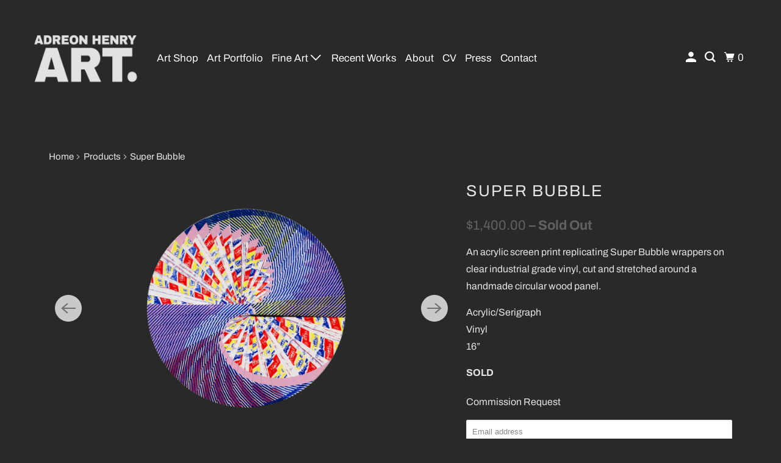

--- FILE ---
content_type: text/html; charset=utf-8
request_url: https://adreonhenry.com/products/super-bubble-pop-art-silk-screen-artist-austin-texas
body_size: 28071
content:
<!DOCTYPE html>
<html class="no-js no-touch" lang="en">
  <head>
    <meta charset="utf-8">
    <meta http-equiv="cleartype" content="on">
    <meta name="robots" content="index,follow">

    
    <title>A pop art silkscreen painting by contemporary Texas artist Adreon Henry. - Adreon Henry Art</title>

    
      <meta name="description" content="An acrylic screen print homage to the Super Bubble gum of the 1980s. The replicated wrapper is screened in bright colors on clear industrial grade vinyl. It is then cut and stretched around a Moose Canvas handmade circular wood panel leaving a symmetric spiral pattern."/>
    

    

<meta name="author" content="Adreon Henry Art">
<meta property="og:url" content="https://adreonhenry.com/products/super-bubble-pop-art-silk-screen-artist-austin-texas">
<meta property="og:site_name" content="Adreon Henry Art">




  <meta property="og:type" content="product">
  <meta property="og:title" content="Super Bubble">
  
    
      <meta property="og:image" content="https://adreonhenry.com/cdn/shop/files/Gum_Radial_600x.png?v=1761326120">
      <meta property="og:image:secure_url" content="https://adreonhenry.com/cdn/shop/files/Gum_Radial_600x.png?v=1761326120">
      <meta property="og:image:width" content="1577">
      <meta property="og:image:height" content="1044">
      <meta property="og:image:alt" content="Super Bubble">
      
    
      <meta property="og:image" content="https://adreonhenry.com/cdn/shop/products/Gum_Radial-01-WEB_600x.jpg?v=1761326120">
      <meta property="og:image:secure_url" content="https://adreonhenry.com/cdn/shop/products/Gum_Radial-01-WEB_600x.jpg?v=1761326120">
      <meta property="og:image:width" content="1577">
      <meta property="og:image:height" content="1044">
      <meta property="og:image:alt" content="Super Bubble">
      
    
      <meta property="og:image" content="https://adreonhenry.com/cdn/shop/products/Gum_Radial-02-WEB_600x.jpg?v=1761326120">
      <meta property="og:image:secure_url" content="https://adreonhenry.com/cdn/shop/products/Gum_Radial-02-WEB_600x.jpg?v=1761326120">
      <meta property="og:image:width" content="1577">
      <meta property="og:image:height" content="1044">
      <meta property="og:image:alt" content="Super Bubble">
      
    
  
  <meta property="product:price:amount" content="1,400.00">
  <meta property="product:price:currency" content="USD">



  <meta property="og:description" content="An acrylic screen print homage to the Super Bubble gum of the 1980s. The replicated wrapper is screened in bright colors on clear industrial grade vinyl. It is then cut and stretched around a Moose Canvas handmade circular wood panel leaving a symmetric spiral pattern.">




<meta name="twitter:card" content="summary">

  <meta name="twitter:title" content="Super Bubble">
  <meta name="twitter:description" content="An acrylic screen print replicating Super Bubble wrappers on clear industrial grade vinyl, cut and stretched around a handmade circular wood panel. 
Acrylic/SerigraphVinyl16”
SOLD">
  <meta name="twitter:image:width" content="240">
  <meta name="twitter:image:height" content="240">
  <meta name="twitter:image" content="https://adreonhenry.com/cdn/shop/files/Gum_Radial_240x.png?v=1761326120">
  <meta name="twitter:image:alt" content="Super Bubble">



    

    

    <!-- Mobile Specific Metas -->
    <meta name="HandheldFriendly" content="True">
    <meta name="MobileOptimized" content="320">
    <meta name="viewport" content="width=device-width,initial-scale=1">
    <meta name="theme-color" content="#292929">

    <!-- Preconnect Domains -->
    <link rel="preconnect" href="https://cdn.shopify.com" crossorigin>
    <link rel="preconnect" href="https://fonts.shopify.com" crossorigin>
    <link rel="preconnect" href="https://monorail-edge.shopifysvc.com">

    <!-- Preload Assets -->
    <link rel="preload" href="//adreonhenry.com/cdn/shop/t/35/assets/vendors.js?v=105148450034842595471761245769" as="script">
    <link rel="preload" href="//adreonhenry.com/cdn/shop/t/35/assets/mmenu-styles.scss?v=106496102027375579581761245769" as="style">
    <link rel="preload" href="//adreonhenry.com/cdn/shop/t/35/assets/fancybox.css?v=30466120580444283401761245769" as="style">
    <link rel="preload" href="//adreonhenry.com/cdn/shop/t/35/assets/styles.css?v=110242326230836800071761246192" as="style">
    <link rel="preload" href="//adreonhenry.com/cdn/shop/t/35/assets/jsSlideshow.js?v=151002110028330256431761245769" as="script">
    <link rel="preload" href="//adreonhenry.com/cdn/shop/t/35/assets/app.js?v=156721901168801449511761245769" as="script">

    <!-- Stylesheet for mmenu plugin -->
    <link href="//adreonhenry.com/cdn/shop/t/35/assets/mmenu-styles.scss?v=106496102027375579581761245769" rel="stylesheet" type="text/css" media="all" />

    <!-- Stylesheet for Fancybox library -->
    <link href="//adreonhenry.com/cdn/shop/t/35/assets/fancybox.css?v=30466120580444283401761245769" rel="stylesheet" type="text/css" media="all" />

    <!-- Stylesheets for Parallax -->
    <link href="//adreonhenry.com/cdn/shop/t/35/assets/styles.css?v=110242326230836800071761246192" rel="stylesheet" type="text/css" media="all" />

    
      <link rel="shortcut icon" type="image/x-icon" href="//adreonhenry.com/cdn/shop/files/AdreonHenryLogoName_ca2baa03-0ff1-485e-bd08-a32719edc63b_180x180.png?v=1761235004">
      <link rel="apple-touch-icon" href="//adreonhenry.com/cdn/shop/files/AdreonHenryLogoName_ca2baa03-0ff1-485e-bd08-a32719edc63b_180x180.png?v=1761235004"/>
      <link rel="apple-touch-icon" sizes="72x72" href="//adreonhenry.com/cdn/shop/files/AdreonHenryLogoName_ca2baa03-0ff1-485e-bd08-a32719edc63b_72x72.png?v=1761235004"/>
      <link rel="apple-touch-icon" sizes="114x114" href="//adreonhenry.com/cdn/shop/files/AdreonHenryLogoName_ca2baa03-0ff1-485e-bd08-a32719edc63b_114x114.png?v=1761235004"/>
      <link rel="apple-touch-icon" sizes="180x180" href="//adreonhenry.com/cdn/shop/files/AdreonHenryLogoName_ca2baa03-0ff1-485e-bd08-a32719edc63b_180x180.png?v=1761235004"/>
      <link rel="apple-touch-icon" sizes="228x228" href="//adreonhenry.com/cdn/shop/files/AdreonHenryLogoName_ca2baa03-0ff1-485e-bd08-a32719edc63b_228x228.png?v=1761235004"/>
    

    <link rel="canonical" href="https://adreonhenry.com/products/super-bubble-pop-art-silk-screen-artist-austin-texas"/>

    <script async crossorigin fetchpriority="high" src="/cdn/shopifycloud/importmap-polyfill/es-modules-shim.2.4.0.js"></script>
<script>
      document.documentElement.className=document.documentElement.className.replace(/\bno-js\b/,'js');
      if(window.Shopify&&window.Shopify.designMode)document.documentElement.className+=' in-theme-editor';
      if(('ontouchstart' in window)||window.DocumentTouch&&document instanceof DocumentTouch)document.documentElement.className=document.documentElement.className.replace(/\bno-touch\b/,'has-touch');
    </script>

    

    

    
    <script>
      window.PXUTheme = window.PXUTheme || {};
      window.PXUTheme.version = '7.1.0';
      window.PXUTheme.name = 'Parallax';
    </script>
    


    <script>
      
window.PXUTheme = window.PXUTheme || {};


window.PXUTheme.theme_settings = {};
window.PXUTheme.theme_settings.current_locale = "en";
window.PXUTheme.theme_settings.shop_url = "https://adreonhenry.com";
window.PXUTheme.theme_settings.cart_url = "/cart";


window.PXUTheme.theme_settings.newsletter_popup = false;
window.PXUTheme.theme_settings.newsletter_popup_days = "7";
window.PXUTheme.theme_settings.newsletter_popup_mobile = false;
window.PXUTheme.theme_settings.newsletter_popup_seconds = 30;
window.PXUTheme.theme_settings.newsletter_popup_max_width = 560;


window.PXUTheme.theme_settings.enable_predictive_search = true;
window.PXUTheme.theme_settings.mobile_search_location = "mobile-menu";


window.PXUTheme.theme_settings.product_form_style = "swatches";
window.PXUTheme.theme_settings.display_inventory_left = false;
window.PXUTheme.theme_settings.inventory_threshold = 10;
window.PXUTheme.theme_settings.limit_quantity = false;
window.PXUTheme.theme_settings.free_price_text = "";


window.PXUTheme.theme_settings.collection_secondary_image = false;
window.PXUTheme.theme_settings.collection_swatches = false;


window.PXUTheme.theme_settings.display_special_instructions = false;
window.PXUTheme.theme_settings.display_tos_checkbox = false;
window.PXUTheme.theme_settings.tos_richtext = "\u003cp\u003eI Agree with the Terms \u0026 Conditions\u003c\/p\u003e";
window.PXUTheme.theme_settings.cart_action = "ajax";


window.PXUTheme.theme_settings.header_background = true;


window.PXUTheme.currency = {};


window.PXUTheme.currency.shop_currency = "USD";
window.PXUTheme.currency.default_currency = "USD";
window.PXUTheme.currency.display_format = "money_format";
window.PXUTheme.currency.money_format = "${{amount}}";
window.PXUTheme.currency.money_format_no_currency = "${{amount}}";
window.PXUTheme.currency.money_format_currency = "${{amount}} USD";
window.PXUTheme.currency.native_multi_currency = false;
window.PXUTheme.currency.shipping_calculator = false;
window.PXUTheme.currency.iso_code = "USD";
window.PXUTheme.currency.symbol = "$";


window.PXUTheme.translation = {};


window.PXUTheme.translation.search = "Search";
window.PXUTheme.translation.all_results = "View all results";
window.PXUTheme.translation.no_results = "No results found.";


window.PXUTheme.translation.agree_to_terms_warning = "You must agree with the terms and conditions to checkout.";
window.PXUTheme.translation.cart_discount = "Discount";
window.PXUTheme.translation.edit_cart = "View Cart";
window.PXUTheme.translation.add_to_cart_success = "Translation missing: en.layout.general.add_to_cart_success";
window.PXUTheme.translation.agree_to_terms_html = "Translation missing: en.cart.general.agree_to_terms_html";
window.PXUTheme.translation.checkout = "Checkout";
window.PXUTheme.translation.or = "Translation missing: en.layout.general.or";
window.PXUTheme.translation.continue_shopping = "Continue";
window.PXUTheme.translation.empty_cart = "Your Cart is Empty";
window.PXUTheme.translation.subtotal = "Subtotal";
window.PXUTheme.translation.cart_notes = "Order Notes";
window.PXUTheme.translation.no_shipping_destination = "We do not ship to this destination.";
window.PXUTheme.translation.additional_rate = "There is one shipping rate available for";
window.PXUTheme.translation.additional_rate_at = "at";
window.PXUTheme.translation.additional_rates_part_1 = "There are";
window.PXUTheme.translation.additional_rates_part_2 = "shipping rates available for";
window.PXUTheme.translation.additional_rates_part_3 = "starting at";


window.PXUTheme.translation.product_add_to_cart_success = "Added";
window.PXUTheme.translation.product_add_to_cart = "Add to cart";
window.PXUTheme.translation.product_notify_form_email = "Email address";
window.PXUTheme.translation.product_notify_form_send = "Send";
window.PXUTheme.translation.items_left_count_one = "item left";
window.PXUTheme.translation.items_left_count_other = "items left";
window.PXUTheme.translation.product_sold_out = "Sold Out";
window.PXUTheme.translation.product_from = "from";
window.PXUTheme.translation.product_unavailable = "Unavailable";
window.PXUTheme.translation.product_notify_form_success = "Thanks! We will notify you when this product becomes available!";



window.PXUTheme.routes = window.PXUTheme.routes || {};
window.PXUTheme.routes.root_url = "/";
window.PXUTheme.routes.cart_url = "/cart";
window.PXUTheme.routes.search_url = "/search";
window.PXUTheme.routes.product_recommendations_url = "/recommendations/products";
window.PXUTheme.routes.predictive_search_url = "/search/suggest";


window.PXUTheme.media_queries = {};
window.PXUTheme.media_queries.small = window.matchMedia( "(max-width: 480px)" );
window.PXUTheme.media_queries.medium = window.matchMedia( "(max-width: 798px)" );
window.PXUTheme.media_queries.large = window.matchMedia( "(min-width: 799px)" );
window.PXUTheme.media_queries.larger = window.matchMedia( "(min-width: 960px)" );
window.PXUTheme.media_queries.xlarge = window.matchMedia( "(min-width: 1200px)" );
window.PXUTheme.media_queries.ie10 = window.matchMedia( "all and (-ms-high-contrast: none), (-ms-high-contrast: active)" );
window.PXUTheme.media_queries.tablet = window.matchMedia( "only screen and (min-width: 768px) and (max-width: 1024px)" );


window.PXUTheme.device = {};
window.PXUTheme.device.hasTouch = window.matchMedia("(any-pointer: coarse)");
window.PXUTheme.device.hasMouse = window.matchMedia("(any-pointer: fine)");
    </script>

    <script src="//adreonhenry.com/cdn/shop/t/35/assets/vendors.js?v=105148450034842595471761245769" defer></script>
    <script src="//adreonhenry.com/cdn/shop/t/35/assets/jsSlideshow.js?v=151002110028330256431761245769" defer></script>
    <script src="//adreonhenry.com/cdn/shop/t/35/assets/app.js?v=156721901168801449511761245769" defer></script><script type="importmap">
{
  "imports": {
    "77ecc960973800bc72474ed1798c32e9": "//adreonhenry.com/cdn/shop/t/35/assets/77ecc960973800bc72474ed1798c32e9.js?v=77737287404986579641761245769",
    "element.base-media": "//adreonhenry.com/cdn/shop/t/35/assets/element.base-media.js?v=61305152781971747521761245769",
    "element.image.parallax": "//adreonhenry.com/cdn/shop/t/35/assets/element.image.parallax.js?v=59188309605188605141761245769",
    "element.model": "//adreonhenry.com/cdn/shop/t/35/assets/element.model.js?v=104979259955732717291761245769",
    "element.quantity-selector": "//adreonhenry.com/cdn/shop/t/35/assets/element.quantity-selector.js?v=68208048201360514121761245769",
    "element.text.rte": "//adreonhenry.com/cdn/shop/t/35/assets/element.text.rte.js?v=28194737298593644281761245769",
    "element.video": "//adreonhenry.com/cdn/shop/t/35/assets/element.video.js?v=110560105447302630031761245769",
    "is-land": "//adreonhenry.com/cdn/shop/t/35/assets/is-land.min.js?v=92343381495565747271761245769",
    "jsSlideshow": "//adreonhenry.com/cdn/shop/t/35/assets/jsSlideshow.js?v=151002110028330256431761245769",
    "skrollr.ie": "//adreonhenry.com/cdn/shop/t/35/assets/skrollr.ie.js?v=116292453382836155221761245769",
    "util.misc": "//adreonhenry.com/cdn/shop/t/35/assets/util.misc.js?v=117964846174238173191761245769",
    "util.product-loader": "//adreonhenry.com/cdn/shop/t/35/assets/util.product-loader.js?v=71947287259713254281761245769",
    "util.resource-loader": "//adreonhenry.com/cdn/shop/t/35/assets/util.resource-loader.js?v=81301169148003274841761245769",
    "vendor.in-view": "//adreonhenry.com/cdn/shop/t/35/assets/vendor.in-view.js?v=126891093837844970591761245769",
    "vendors": "//adreonhenry.com/cdn/shop/t/35/assets/vendors.js?v=105148450034842595471761245769"
  }
}
</script><script type="module" src="//adreonhenry.com/cdn/shop/t/35/assets/is-land.min.js?v=92343381495565747271761245769"></script>
<script>window.performance && window.performance.mark && window.performance.mark('shopify.content_for_header.start');</script><meta name="google-site-verification" content="YX1M_pq4caWnfPKGRb9HwML-AfJgEz_5jUIGWv6o8S4">
<meta name="facebook-domain-verification" content="32c3kfodkff7m79u0ev0yqeqlulko1">
<meta id="shopify-digital-wallet" name="shopify-digital-wallet" content="/2677964859/digital_wallets/dialog">
<meta name="shopify-checkout-api-token" content="642043b4f97a12e50294f28277f52444">
<meta id="in-context-paypal-metadata" data-shop-id="2677964859" data-venmo-supported="false" data-environment="production" data-locale="en_US" data-paypal-v4="true" data-currency="USD">
<link rel="alternate" type="application/json+oembed" href="https://adreonhenry.com/products/super-bubble-pop-art-silk-screen-artist-austin-texas.oembed">
<script async="async" src="/checkouts/internal/preloads.js?locale=en-US"></script>
<link rel="preconnect" href="https://shop.app" crossorigin="anonymous">
<script async="async" src="https://shop.app/checkouts/internal/preloads.js?locale=en-US&shop_id=2677964859" crossorigin="anonymous"></script>
<script id="apple-pay-shop-capabilities" type="application/json">{"shopId":2677964859,"countryCode":"US","currencyCode":"USD","merchantCapabilities":["supports3DS"],"merchantId":"gid:\/\/shopify\/Shop\/2677964859","merchantName":"Adreon Henry Art","requiredBillingContactFields":["postalAddress","email","phone"],"requiredShippingContactFields":["postalAddress","email","phone"],"shippingType":"shipping","supportedNetworks":["visa","masterCard","amex","discover","elo","jcb"],"total":{"type":"pending","label":"Adreon Henry Art","amount":"1.00"},"shopifyPaymentsEnabled":true,"supportsSubscriptions":true}</script>
<script id="shopify-features" type="application/json">{"accessToken":"642043b4f97a12e50294f28277f52444","betas":["rich-media-storefront-analytics"],"domain":"adreonhenry.com","predictiveSearch":true,"shopId":2677964859,"locale":"en"}</script>
<script>var Shopify = Shopify || {};
Shopify.shop = "adreon-henry.myshopify.com";
Shopify.locale = "en";
Shopify.currency = {"active":"USD","rate":"1.0"};
Shopify.country = "US";
Shopify.theme = {"name":"ADH Art Dark","id":145553785030,"schema_name":"Parallax","schema_version":"7.1.0","theme_store_id":null,"role":"main"};
Shopify.theme.handle = "null";
Shopify.theme.style = {"id":null,"handle":null};
Shopify.cdnHost = "adreonhenry.com/cdn";
Shopify.routes = Shopify.routes || {};
Shopify.routes.root = "/";</script>
<script type="module">!function(o){(o.Shopify=o.Shopify||{}).modules=!0}(window);</script>
<script>!function(o){function n(){var o=[];function n(){o.push(Array.prototype.slice.apply(arguments))}return n.q=o,n}var t=o.Shopify=o.Shopify||{};t.loadFeatures=n(),t.autoloadFeatures=n()}(window);</script>
<script>
  window.ShopifyPay = window.ShopifyPay || {};
  window.ShopifyPay.apiHost = "shop.app\/pay";
  window.ShopifyPay.redirectState = null;
</script>
<script id="shop-js-analytics" type="application/json">{"pageType":"product"}</script>
<script defer="defer" async type="module" src="//adreonhenry.com/cdn/shopifycloud/shop-js/modules/v2/client.init-shop-cart-sync_BT-GjEfc.en.esm.js"></script>
<script defer="defer" async type="module" src="//adreonhenry.com/cdn/shopifycloud/shop-js/modules/v2/chunk.common_D58fp_Oc.esm.js"></script>
<script defer="defer" async type="module" src="//adreonhenry.com/cdn/shopifycloud/shop-js/modules/v2/chunk.modal_xMitdFEc.esm.js"></script>
<script type="module">
  await import("//adreonhenry.com/cdn/shopifycloud/shop-js/modules/v2/client.init-shop-cart-sync_BT-GjEfc.en.esm.js");
await import("//adreonhenry.com/cdn/shopifycloud/shop-js/modules/v2/chunk.common_D58fp_Oc.esm.js");
await import("//adreonhenry.com/cdn/shopifycloud/shop-js/modules/v2/chunk.modal_xMitdFEc.esm.js");

  window.Shopify.SignInWithShop?.initShopCartSync?.({"fedCMEnabled":true,"windoidEnabled":true});

</script>
<script>
  window.Shopify = window.Shopify || {};
  if (!window.Shopify.featureAssets) window.Shopify.featureAssets = {};
  window.Shopify.featureAssets['shop-js'] = {"shop-cart-sync":["modules/v2/client.shop-cart-sync_DZOKe7Ll.en.esm.js","modules/v2/chunk.common_D58fp_Oc.esm.js","modules/v2/chunk.modal_xMitdFEc.esm.js"],"init-fed-cm":["modules/v2/client.init-fed-cm_B6oLuCjv.en.esm.js","modules/v2/chunk.common_D58fp_Oc.esm.js","modules/v2/chunk.modal_xMitdFEc.esm.js"],"shop-cash-offers":["modules/v2/client.shop-cash-offers_D2sdYoxE.en.esm.js","modules/v2/chunk.common_D58fp_Oc.esm.js","modules/v2/chunk.modal_xMitdFEc.esm.js"],"shop-login-button":["modules/v2/client.shop-login-button_QeVjl5Y3.en.esm.js","modules/v2/chunk.common_D58fp_Oc.esm.js","modules/v2/chunk.modal_xMitdFEc.esm.js"],"pay-button":["modules/v2/client.pay-button_DXTOsIq6.en.esm.js","modules/v2/chunk.common_D58fp_Oc.esm.js","modules/v2/chunk.modal_xMitdFEc.esm.js"],"shop-button":["modules/v2/client.shop-button_DQZHx9pm.en.esm.js","modules/v2/chunk.common_D58fp_Oc.esm.js","modules/v2/chunk.modal_xMitdFEc.esm.js"],"avatar":["modules/v2/client.avatar_BTnouDA3.en.esm.js"],"init-windoid":["modules/v2/client.init-windoid_CR1B-cfM.en.esm.js","modules/v2/chunk.common_D58fp_Oc.esm.js","modules/v2/chunk.modal_xMitdFEc.esm.js"],"init-shop-for-new-customer-accounts":["modules/v2/client.init-shop-for-new-customer-accounts_C_vY_xzh.en.esm.js","modules/v2/client.shop-login-button_QeVjl5Y3.en.esm.js","modules/v2/chunk.common_D58fp_Oc.esm.js","modules/v2/chunk.modal_xMitdFEc.esm.js"],"init-shop-email-lookup-coordinator":["modules/v2/client.init-shop-email-lookup-coordinator_BI7n9ZSv.en.esm.js","modules/v2/chunk.common_D58fp_Oc.esm.js","modules/v2/chunk.modal_xMitdFEc.esm.js"],"init-shop-cart-sync":["modules/v2/client.init-shop-cart-sync_BT-GjEfc.en.esm.js","modules/v2/chunk.common_D58fp_Oc.esm.js","modules/v2/chunk.modal_xMitdFEc.esm.js"],"shop-toast-manager":["modules/v2/client.shop-toast-manager_DiYdP3xc.en.esm.js","modules/v2/chunk.common_D58fp_Oc.esm.js","modules/v2/chunk.modal_xMitdFEc.esm.js"],"init-customer-accounts":["modules/v2/client.init-customer-accounts_D9ZNqS-Q.en.esm.js","modules/v2/client.shop-login-button_QeVjl5Y3.en.esm.js","modules/v2/chunk.common_D58fp_Oc.esm.js","modules/v2/chunk.modal_xMitdFEc.esm.js"],"init-customer-accounts-sign-up":["modules/v2/client.init-customer-accounts-sign-up_iGw4briv.en.esm.js","modules/v2/client.shop-login-button_QeVjl5Y3.en.esm.js","modules/v2/chunk.common_D58fp_Oc.esm.js","modules/v2/chunk.modal_xMitdFEc.esm.js"],"shop-follow-button":["modules/v2/client.shop-follow-button_CqMgW2wH.en.esm.js","modules/v2/chunk.common_D58fp_Oc.esm.js","modules/v2/chunk.modal_xMitdFEc.esm.js"],"checkout-modal":["modules/v2/client.checkout-modal_xHeaAweL.en.esm.js","modules/v2/chunk.common_D58fp_Oc.esm.js","modules/v2/chunk.modal_xMitdFEc.esm.js"],"shop-login":["modules/v2/client.shop-login_D91U-Q7h.en.esm.js","modules/v2/chunk.common_D58fp_Oc.esm.js","modules/v2/chunk.modal_xMitdFEc.esm.js"],"lead-capture":["modules/v2/client.lead-capture_BJmE1dJe.en.esm.js","modules/v2/chunk.common_D58fp_Oc.esm.js","modules/v2/chunk.modal_xMitdFEc.esm.js"],"payment-terms":["modules/v2/client.payment-terms_Ci9AEqFq.en.esm.js","modules/v2/chunk.common_D58fp_Oc.esm.js","modules/v2/chunk.modal_xMitdFEc.esm.js"]};
</script>
<script id="__st">var __st={"a":2677964859,"offset":-21600,"reqid":"f445fad3-794e-44c2-a5f5-c1022e722d57-1769032128","pageurl":"adreonhenry.com\/products\/super-bubble-pop-art-silk-screen-artist-austin-texas","u":"aefd3d9422ae","p":"product","rtyp":"product","rid":628103610427};</script>
<script>window.ShopifyPaypalV4VisibilityTracking = true;</script>
<script id="captcha-bootstrap">!function(){'use strict';const t='contact',e='account',n='new_comment',o=[[t,t],['blogs',n],['comments',n],[t,'customer']],c=[[e,'customer_login'],[e,'guest_login'],[e,'recover_customer_password'],[e,'create_customer']],r=t=>t.map((([t,e])=>`form[action*='/${t}']:not([data-nocaptcha='true']) input[name='form_type'][value='${e}']`)).join(','),a=t=>()=>t?[...document.querySelectorAll(t)].map((t=>t.form)):[];function s(){const t=[...o],e=r(t);return a(e)}const i='password',u='form_key',d=['recaptcha-v3-token','g-recaptcha-response','h-captcha-response',i],f=()=>{try{return window.sessionStorage}catch{return}},m='__shopify_v',_=t=>t.elements[u];function p(t,e,n=!1){try{const o=window.sessionStorage,c=JSON.parse(o.getItem(e)),{data:r}=function(t){const{data:e,action:n}=t;return t[m]||n?{data:e,action:n}:{data:t,action:n}}(c);for(const[e,n]of Object.entries(r))t.elements[e]&&(t.elements[e].value=n);n&&o.removeItem(e)}catch(o){console.error('form repopulation failed',{error:o})}}const l='form_type',E='cptcha';function T(t){t.dataset[E]=!0}const w=window,h=w.document,L='Shopify',v='ce_forms',y='captcha';let A=!1;((t,e)=>{const n=(g='f06e6c50-85a8-45c8-87d0-21a2b65856fe',I='https://cdn.shopify.com/shopifycloud/storefront-forms-hcaptcha/ce_storefront_forms_captcha_hcaptcha.v1.5.2.iife.js',D={infoText:'Protected by hCaptcha',privacyText:'Privacy',termsText:'Terms'},(t,e,n)=>{const o=w[L][v],c=o.bindForm;if(c)return c(t,g,e,D).then(n);var r;o.q.push([[t,g,e,D],n]),r=I,A||(h.body.append(Object.assign(h.createElement('script'),{id:'captcha-provider',async:!0,src:r})),A=!0)});var g,I,D;w[L]=w[L]||{},w[L][v]=w[L][v]||{},w[L][v].q=[],w[L][y]=w[L][y]||{},w[L][y].protect=function(t,e){n(t,void 0,e),T(t)},Object.freeze(w[L][y]),function(t,e,n,w,h,L){const[v,y,A,g]=function(t,e,n){const i=e?o:[],u=t?c:[],d=[...i,...u],f=r(d),m=r(i),_=r(d.filter((([t,e])=>n.includes(e))));return[a(f),a(m),a(_),s()]}(w,h,L),I=t=>{const e=t.target;return e instanceof HTMLFormElement?e:e&&e.form},D=t=>v().includes(t);t.addEventListener('submit',(t=>{const e=I(t);if(!e)return;const n=D(e)&&!e.dataset.hcaptchaBound&&!e.dataset.recaptchaBound,o=_(e),c=g().includes(e)&&(!o||!o.value);(n||c)&&t.preventDefault(),c&&!n&&(function(t){try{if(!f())return;!function(t){const e=f();if(!e)return;const n=_(t);if(!n)return;const o=n.value;o&&e.removeItem(o)}(t);const e=Array.from(Array(32),(()=>Math.random().toString(36)[2])).join('');!function(t,e){_(t)||t.append(Object.assign(document.createElement('input'),{type:'hidden',name:u})),t.elements[u].value=e}(t,e),function(t,e){const n=f();if(!n)return;const o=[...t.querySelectorAll(`input[type='${i}']`)].map((({name:t})=>t)),c=[...d,...o],r={};for(const[a,s]of new FormData(t).entries())c.includes(a)||(r[a]=s);n.setItem(e,JSON.stringify({[m]:1,action:t.action,data:r}))}(t,e)}catch(e){console.error('failed to persist form',e)}}(e),e.submit())}));const S=(t,e)=>{t&&!t.dataset[E]&&(n(t,e.some((e=>e===t))),T(t))};for(const o of['focusin','change'])t.addEventListener(o,(t=>{const e=I(t);D(e)&&S(e,y())}));const B=e.get('form_key'),M=e.get(l),P=B&&M;t.addEventListener('DOMContentLoaded',(()=>{const t=y();if(P)for(const e of t)e.elements[l].value===M&&p(e,B);[...new Set([...A(),...v().filter((t=>'true'===t.dataset.shopifyCaptcha))])].forEach((e=>S(e,t)))}))}(h,new URLSearchParams(w.location.search),n,t,e,['guest_login'])})(!0,!0)}();</script>
<script integrity="sha256-4kQ18oKyAcykRKYeNunJcIwy7WH5gtpwJnB7kiuLZ1E=" data-source-attribution="shopify.loadfeatures" defer="defer" src="//adreonhenry.com/cdn/shopifycloud/storefront/assets/storefront/load_feature-a0a9edcb.js" crossorigin="anonymous"></script>
<script crossorigin="anonymous" defer="defer" src="//adreonhenry.com/cdn/shopifycloud/storefront/assets/shopify_pay/storefront-65b4c6d7.js?v=20250812"></script>
<script data-source-attribution="shopify.dynamic_checkout.dynamic.init">var Shopify=Shopify||{};Shopify.PaymentButton=Shopify.PaymentButton||{isStorefrontPortableWallets:!0,init:function(){window.Shopify.PaymentButton.init=function(){};var t=document.createElement("script");t.src="https://adreonhenry.com/cdn/shopifycloud/portable-wallets/latest/portable-wallets.en.js",t.type="module",document.head.appendChild(t)}};
</script>
<script data-source-attribution="shopify.dynamic_checkout.buyer_consent">
  function portableWalletsHideBuyerConsent(e){var t=document.getElementById("shopify-buyer-consent"),n=document.getElementById("shopify-subscription-policy-button");t&&n&&(t.classList.add("hidden"),t.setAttribute("aria-hidden","true"),n.removeEventListener("click",e))}function portableWalletsShowBuyerConsent(e){var t=document.getElementById("shopify-buyer-consent"),n=document.getElementById("shopify-subscription-policy-button");t&&n&&(t.classList.remove("hidden"),t.removeAttribute("aria-hidden"),n.addEventListener("click",e))}window.Shopify?.PaymentButton&&(window.Shopify.PaymentButton.hideBuyerConsent=portableWalletsHideBuyerConsent,window.Shopify.PaymentButton.showBuyerConsent=portableWalletsShowBuyerConsent);
</script>
<script>
  function portableWalletsCleanup(e){e&&e.src&&console.error("Failed to load portable wallets script "+e.src);var t=document.querySelectorAll("shopify-accelerated-checkout .shopify-payment-button__skeleton, shopify-accelerated-checkout-cart .wallet-cart-button__skeleton"),e=document.getElementById("shopify-buyer-consent");for(let e=0;e<t.length;e++)t[e].remove();e&&e.remove()}function portableWalletsNotLoadedAsModule(e){e instanceof ErrorEvent&&"string"==typeof e.message&&e.message.includes("import.meta")&&"string"==typeof e.filename&&e.filename.includes("portable-wallets")&&(window.removeEventListener("error",portableWalletsNotLoadedAsModule),window.Shopify.PaymentButton.failedToLoad=e,"loading"===document.readyState?document.addEventListener("DOMContentLoaded",window.Shopify.PaymentButton.init):window.Shopify.PaymentButton.init())}window.addEventListener("error",portableWalletsNotLoadedAsModule);
</script>

<script type="module" src="https://adreonhenry.com/cdn/shopifycloud/portable-wallets/latest/portable-wallets.en.js" onError="portableWalletsCleanup(this)" crossorigin="anonymous"></script>
<script nomodule>
  document.addEventListener("DOMContentLoaded", portableWalletsCleanup);
</script>

<link id="shopify-accelerated-checkout-styles" rel="stylesheet" media="screen" href="https://adreonhenry.com/cdn/shopifycloud/portable-wallets/latest/accelerated-checkout-backwards-compat.css" crossorigin="anonymous">
<style id="shopify-accelerated-checkout-cart">
        #shopify-buyer-consent {
  margin-top: 1em;
  display: inline-block;
  width: 100%;
}

#shopify-buyer-consent.hidden {
  display: none;
}

#shopify-subscription-policy-button {
  background: none;
  border: none;
  padding: 0;
  text-decoration: underline;
  font-size: inherit;
  cursor: pointer;
}

#shopify-subscription-policy-button::before {
  box-shadow: none;
}

      </style>

<script>window.performance && window.performance.mark && window.performance.mark('shopify.content_for_header.end');</script>

    <style>
      :root {
        /* ------------------------------------------------------------
          Typography
        ------------------------------------------------------------ */

        /* Body */
        --element-text-font-family--body: Archivo, sans-serif;
        --element-text-font-weight--body: 400;
        --element-text-text-transform--body: none;
        --element-text-font-size--rte-body: 16px;


        /* Headings */
        --element-text-font-family--heading: Archivo, sans-serif;
        --element-text-font-weight--heading: 400;
        --element-text-letter-spacing--heading: 2px;
        --element-text-text-transform--heading: uppercase;
        --element-text-font-size--heading-xl: 26px;

        /* Buttons */
        --element-button-font-family: Archivo, sans-serif;
        --element-button-font-size: 13px;
        --element-button-letter-spacing: 0px;
        --element-button-radius: 0px;
        --element-button-text-transform: uppercase;

        /* ------------------------------------------------------------
          Colors
        ------------------------------------------------------------ */
        --color-primary: #e6e6e6; 
        --color-secondary: white;
        --root-color-primary: #e6e6e6; 
        --root-color-secondary: white;
        --element-text-color: #e6e6e6;

        --color-sale-tag-text: white;
        --color-sale-tag: #22a9b7;

        --layout-section-background: #292929
      }

      /* Override Shopify Payment Button styles */
      .element-button--shopify-payment-wrapper .shopify-payment-button .shopify-payment-button__button--unbranded,
      .element-button--shopify-payment-wrapper .shopify-payment-button .shopify-payment-button__button {
        --element-text-line-height--body-md: 1;
        --element-button-text-transform: uppercase;
        text-transform: var(--element-button-text-transform);
        color: #292929;
        background-color: #daae21;
      }

      .shopify-payment-button .shopify-payment-button__button--unbranded:hover:not([disabled]),
      .shopify-payment-button .shopify-payment-button__button:hover:not([disabled]) {
        background: #daae21!important;
        color: #292929!important;
      }

      .add-to-cart-button{
        --element-button-color-primary: #daae21;
        --element-text-line-height--body-md: 1;
      }

      .element-button--inverted.add-to-cart-button:hover {
        background: var(--color-secondary);
        color: var(--element-button-color-primary);
      }

      .add-to-cart-button .element-text{
        --element-button-text-transform: uppercase;
        --element-button-font-family: Archivo, sans-serif;
        --element-button-font-size: 16px;
        --element-button-font-weight: bold;
        text-transform: var(--element-button-text-transform);
        font-family: var(--element-button-font-family);
        font-size: var(--element-button-font-size);
        font-weight: var(--element-button-font-weight);
      }

      .product-title{
        --element-text-color: #e6e6e6;
        text-transform: var(--element-text-text-transform--heading);
        text-align: initial;
      }

      /* Reset styles for quantity selector input */
      .element-quantity-selector__input[type=text] {
        margin: 0;
        border: none;
        font-family: inherit;
        background: transparent;
      }

      .element-quantity-selector__button:hover{
        background-color: transparent;
      }

      .vendor{
        --element-text-color: #e6e6e6;
      }

      .sale-price{
        --element-text-color: #daae21;
      }

      .compare-at-price{
        --element-text-color: #e6e6e6;
      }

      .variant-option-value-name-selected{
        --element-text-font-weight: bold;
      }

      .variant-option-value-name{
        --element-text-font-weight: bold;
      }

      .element-badge--sale .element-text{
        color: var(--color-sale-tag-text);
      }

      .media-gallery__nav:hover{
        background-color:white;
      }

      .overlay-lightbox__overlay {
        z-index: 11000;
      }

      .overlay-drawer{
        z-index: 11000;
      }

      label.visually-hidden {
        position: absolute !important;
        width: 1px;
        height: 1px;
        padding: 0;
        margin: -1px;
        overflow: hidden;
        clip: rect(1px, 1px, 1px, 1px);
        border: 0;
      }
    </style>

    <noscript>
      <style>

        .slides > li:first-child { display: block; }
        .image__fallback {
          width: 100vw;
          display: block !important;
          max-width: 100vw !important;
          margin-bottom: 0;
        }

        .no-js-only {
          display: inherit !important;
        }

        .icon-cart.cart-button {
          display: none;
        }

        .lazyload,
        .cart_page_image img {
          opacity: 1;
          -webkit-filter: blur(0);
          filter: blur(0);
        }

        .image-element__wrap {
          display: none;
        }

        .banner__text .container {
          background-color: transparent;
        }

        .animate_right,
        .animate_left,
        .animate_up,
        .animate_down {
          opacity: 1;
        }

        .flexslider .slides>li {
          display: block;
        }

        .product_section .product_form {
          opacity: 1;
        }

        .multi_select,
        form .select {
          display: block !important;
        }

        .swatch-options {
          display: none;
        }

        .parallax__wrap .banner__text {
          position: absolute;
          margin-left: auto;
          margin-right: auto;
          left: 0;
          right: 0;
          bottom: 0;
          top: 0;
          display: -webkit-box;
          display: -ms-flexbox;
          display: flex;
          -webkit-box-align: center;
          -ms-flex-align: center;
          align-items: center;
          -webkit-box-pack: center;
          -ms-flex-pack: center;
          justify-content: center;
        }

        .parallax__wrap .image__fallback {
          max-height: 1000px;
          -o-object-fit: cover;
          object-fit: cover;
        }
      </style>
    </noscript>

  <link href="https://monorail-edge.shopifysvc.com" rel="dns-prefetch">
<script>(function(){if ("sendBeacon" in navigator && "performance" in window) {try {var session_token_from_headers = performance.getEntriesByType('navigation')[0].serverTiming.find(x => x.name == '_s').description;} catch {var session_token_from_headers = undefined;}var session_cookie_matches = document.cookie.match(/_shopify_s=([^;]*)/);var session_token_from_cookie = session_cookie_matches && session_cookie_matches.length === 2 ? session_cookie_matches[1] : "";var session_token = session_token_from_headers || session_token_from_cookie || "";function handle_abandonment_event(e) {var entries = performance.getEntries().filter(function(entry) {return /monorail-edge.shopifysvc.com/.test(entry.name);});if (!window.abandonment_tracked && entries.length === 0) {window.abandonment_tracked = true;var currentMs = Date.now();var navigation_start = performance.timing.navigationStart;var payload = {shop_id: 2677964859,url: window.location.href,navigation_start,duration: currentMs - navigation_start,session_token,page_type: "product"};window.navigator.sendBeacon("https://monorail-edge.shopifysvc.com/v1/produce", JSON.stringify({schema_id: "online_store_buyer_site_abandonment/1.1",payload: payload,metadata: {event_created_at_ms: currentMs,event_sent_at_ms: currentMs}}));}}window.addEventListener('pagehide', handle_abandonment_event);}}());</script>
<script id="web-pixels-manager-setup">(function e(e,d,r,n,o){if(void 0===o&&(o={}),!Boolean(null===(a=null===(i=window.Shopify)||void 0===i?void 0:i.analytics)||void 0===a?void 0:a.replayQueue)){var i,a;window.Shopify=window.Shopify||{};var t=window.Shopify;t.analytics=t.analytics||{};var s=t.analytics;s.replayQueue=[],s.publish=function(e,d,r){return s.replayQueue.push([e,d,r]),!0};try{self.performance.mark("wpm:start")}catch(e){}var l=function(){var e={modern:/Edge?\/(1{2}[4-9]|1[2-9]\d|[2-9]\d{2}|\d{4,})\.\d+(\.\d+|)|Firefox\/(1{2}[4-9]|1[2-9]\d|[2-9]\d{2}|\d{4,})\.\d+(\.\d+|)|Chrom(ium|e)\/(9{2}|\d{3,})\.\d+(\.\d+|)|(Maci|X1{2}).+ Version\/(15\.\d+|(1[6-9]|[2-9]\d|\d{3,})\.\d+)([,.]\d+|)( \(\w+\)|)( Mobile\/\w+|) Safari\/|Chrome.+OPR\/(9{2}|\d{3,})\.\d+\.\d+|(CPU[ +]OS|iPhone[ +]OS|CPU[ +]iPhone|CPU IPhone OS|CPU iPad OS)[ +]+(15[._]\d+|(1[6-9]|[2-9]\d|\d{3,})[._]\d+)([._]\d+|)|Android:?[ /-](13[3-9]|1[4-9]\d|[2-9]\d{2}|\d{4,})(\.\d+|)(\.\d+|)|Android.+Firefox\/(13[5-9]|1[4-9]\d|[2-9]\d{2}|\d{4,})\.\d+(\.\d+|)|Android.+Chrom(ium|e)\/(13[3-9]|1[4-9]\d|[2-9]\d{2}|\d{4,})\.\d+(\.\d+|)|SamsungBrowser\/([2-9]\d|\d{3,})\.\d+/,legacy:/Edge?\/(1[6-9]|[2-9]\d|\d{3,})\.\d+(\.\d+|)|Firefox\/(5[4-9]|[6-9]\d|\d{3,})\.\d+(\.\d+|)|Chrom(ium|e)\/(5[1-9]|[6-9]\d|\d{3,})\.\d+(\.\d+|)([\d.]+$|.*Safari\/(?![\d.]+ Edge\/[\d.]+$))|(Maci|X1{2}).+ Version\/(10\.\d+|(1[1-9]|[2-9]\d|\d{3,})\.\d+)([,.]\d+|)( \(\w+\)|)( Mobile\/\w+|) Safari\/|Chrome.+OPR\/(3[89]|[4-9]\d|\d{3,})\.\d+\.\d+|(CPU[ +]OS|iPhone[ +]OS|CPU[ +]iPhone|CPU IPhone OS|CPU iPad OS)[ +]+(10[._]\d+|(1[1-9]|[2-9]\d|\d{3,})[._]\d+)([._]\d+|)|Android:?[ /-](13[3-9]|1[4-9]\d|[2-9]\d{2}|\d{4,})(\.\d+|)(\.\d+|)|Mobile Safari.+OPR\/([89]\d|\d{3,})\.\d+\.\d+|Android.+Firefox\/(13[5-9]|1[4-9]\d|[2-9]\d{2}|\d{4,})\.\d+(\.\d+|)|Android.+Chrom(ium|e)\/(13[3-9]|1[4-9]\d|[2-9]\d{2}|\d{4,})\.\d+(\.\d+|)|Android.+(UC? ?Browser|UCWEB|U3)[ /]?(15\.([5-9]|\d{2,})|(1[6-9]|[2-9]\d|\d{3,})\.\d+)\.\d+|SamsungBrowser\/(5\.\d+|([6-9]|\d{2,})\.\d+)|Android.+MQ{2}Browser\/(14(\.(9|\d{2,})|)|(1[5-9]|[2-9]\d|\d{3,})(\.\d+|))(\.\d+|)|K[Aa][Ii]OS\/(3\.\d+|([4-9]|\d{2,})\.\d+)(\.\d+|)/},d=e.modern,r=e.legacy,n=navigator.userAgent;return n.match(d)?"modern":n.match(r)?"legacy":"unknown"}(),u="modern"===l?"modern":"legacy",c=(null!=n?n:{modern:"",legacy:""})[u],f=function(e){return[e.baseUrl,"/wpm","/b",e.hashVersion,"modern"===e.buildTarget?"m":"l",".js"].join("")}({baseUrl:d,hashVersion:r,buildTarget:u}),m=function(e){var d=e.version,r=e.bundleTarget,n=e.surface,o=e.pageUrl,i=e.monorailEndpoint;return{emit:function(e){var a=e.status,t=e.errorMsg,s=(new Date).getTime(),l=JSON.stringify({metadata:{event_sent_at_ms:s},events:[{schema_id:"web_pixels_manager_load/3.1",payload:{version:d,bundle_target:r,page_url:o,status:a,surface:n,error_msg:t},metadata:{event_created_at_ms:s}}]});if(!i)return console&&console.warn&&console.warn("[Web Pixels Manager] No Monorail endpoint provided, skipping logging."),!1;try{return self.navigator.sendBeacon.bind(self.navigator)(i,l)}catch(e){}var u=new XMLHttpRequest;try{return u.open("POST",i,!0),u.setRequestHeader("Content-Type","text/plain"),u.send(l),!0}catch(e){return console&&console.warn&&console.warn("[Web Pixels Manager] Got an unhandled error while logging to Monorail."),!1}}}}({version:r,bundleTarget:l,surface:e.surface,pageUrl:self.location.href,monorailEndpoint:e.monorailEndpoint});try{o.browserTarget=l,function(e){var d=e.src,r=e.async,n=void 0===r||r,o=e.onload,i=e.onerror,a=e.sri,t=e.scriptDataAttributes,s=void 0===t?{}:t,l=document.createElement("script"),u=document.querySelector("head"),c=document.querySelector("body");if(l.async=n,l.src=d,a&&(l.integrity=a,l.crossOrigin="anonymous"),s)for(var f in s)if(Object.prototype.hasOwnProperty.call(s,f))try{l.dataset[f]=s[f]}catch(e){}if(o&&l.addEventListener("load",o),i&&l.addEventListener("error",i),u)u.appendChild(l);else{if(!c)throw new Error("Did not find a head or body element to append the script");c.appendChild(l)}}({src:f,async:!0,onload:function(){if(!function(){var e,d;return Boolean(null===(d=null===(e=window.Shopify)||void 0===e?void 0:e.analytics)||void 0===d?void 0:d.initialized)}()){var d=window.webPixelsManager.init(e)||void 0;if(d){var r=window.Shopify.analytics;r.replayQueue.forEach((function(e){var r=e[0],n=e[1],o=e[2];d.publishCustomEvent(r,n,o)})),r.replayQueue=[],r.publish=d.publishCustomEvent,r.visitor=d.visitor,r.initialized=!0}}},onerror:function(){return m.emit({status:"failed",errorMsg:"".concat(f," has failed to load")})},sri:function(e){var d=/^sha384-[A-Za-z0-9+/=]+$/;return"string"==typeof e&&d.test(e)}(c)?c:"",scriptDataAttributes:o}),m.emit({status:"loading"})}catch(e){m.emit({status:"failed",errorMsg:(null==e?void 0:e.message)||"Unknown error"})}}})({shopId: 2677964859,storefrontBaseUrl: "https://adreonhenry.com",extensionsBaseUrl: "https://extensions.shopifycdn.com/cdn/shopifycloud/web-pixels-manager",monorailEndpoint: "https://monorail-edge.shopifysvc.com/unstable/produce_batch",surface: "storefront-renderer",enabledBetaFlags: ["2dca8a86"],webPixelsConfigList: [{"id":"509608134","configuration":"{\"config\":\"{\\\"pixel_id\\\":\\\"AW-1002059523\\\",\\\"target_country\\\":\\\"US\\\",\\\"gtag_events\\\":[{\\\"type\\\":\\\"page_view\\\",\\\"action_label\\\":\\\"AW-1002059523\\\/2COTCLiHlqUDEIPu6N0D\\\"},{\\\"type\\\":\\\"purchase\\\",\\\"action_label\\\":\\\"AW-1002059523\\\/AI2mCLuHlqUDEIPu6N0D\\\"},{\\\"type\\\":\\\"view_item\\\",\\\"action_label\\\":\\\"AW-1002059523\\\/WRJHCL6HlqUDEIPu6N0D\\\"},{\\\"type\\\":\\\"add_to_cart\\\",\\\"action_label\\\":\\\"AW-1002059523\\\/tazmCLmIlqUDEIPu6N0D\\\"},{\\\"type\\\":\\\"begin_checkout\\\",\\\"action_label\\\":\\\"AW-1002059523\\\/9xp0CLyIlqUDEIPu6N0D\\\"},{\\\"type\\\":\\\"search\\\",\\\"action_label\\\":\\\"AW-1002059523\\\/myHrCL-IlqUDEIPu6N0D\\\"},{\\\"type\\\":\\\"add_payment_info\\\",\\\"action_label\\\":\\\"AW-1002059523\\\/ZucYCMKIlqUDEIPu6N0D\\\"}],\\\"enable_monitoring_mode\\\":false}\"}","eventPayloadVersion":"v1","runtimeContext":"OPEN","scriptVersion":"b2a88bafab3e21179ed38636efcd8a93","type":"APP","apiClientId":1780363,"privacyPurposes":[],"dataSharingAdjustments":{"protectedCustomerApprovalScopes":["read_customer_address","read_customer_email","read_customer_name","read_customer_personal_data","read_customer_phone"]}},{"id":"107380934","configuration":"{\"pixel_id\":\"322581445422059\",\"pixel_type\":\"facebook_pixel\",\"metaapp_system_user_token\":\"-\"}","eventPayloadVersion":"v1","runtimeContext":"OPEN","scriptVersion":"ca16bc87fe92b6042fbaa3acc2fbdaa6","type":"APP","apiClientId":2329312,"privacyPurposes":["ANALYTICS","MARKETING","SALE_OF_DATA"],"dataSharingAdjustments":{"protectedCustomerApprovalScopes":["read_customer_address","read_customer_email","read_customer_name","read_customer_personal_data","read_customer_phone"]}},{"id":"87883974","configuration":"{\"tagID\":\"2612768148261\"}","eventPayloadVersion":"v1","runtimeContext":"STRICT","scriptVersion":"18031546ee651571ed29edbe71a3550b","type":"APP","apiClientId":3009811,"privacyPurposes":["ANALYTICS","MARKETING","SALE_OF_DATA"],"dataSharingAdjustments":{"protectedCustomerApprovalScopes":["read_customer_address","read_customer_email","read_customer_name","read_customer_personal_data","read_customer_phone"]}},{"id":"shopify-app-pixel","configuration":"{}","eventPayloadVersion":"v1","runtimeContext":"STRICT","scriptVersion":"0450","apiClientId":"shopify-pixel","type":"APP","privacyPurposes":["ANALYTICS","MARKETING"]},{"id":"shopify-custom-pixel","eventPayloadVersion":"v1","runtimeContext":"LAX","scriptVersion":"0450","apiClientId":"shopify-pixel","type":"CUSTOM","privacyPurposes":["ANALYTICS","MARKETING"]}],isMerchantRequest: false,initData: {"shop":{"name":"Adreon Henry Art","paymentSettings":{"currencyCode":"USD"},"myshopifyDomain":"adreon-henry.myshopify.com","countryCode":"US","storefrontUrl":"https:\/\/adreonhenry.com"},"customer":null,"cart":null,"checkout":null,"productVariants":[{"price":{"amount":1400.0,"currencyCode":"USD"},"product":{"title":"Super Bubble","vendor":"Adreon-Henry","id":"628103610427","untranslatedTitle":"Super Bubble","url":"\/products\/super-bubble-pop-art-silk-screen-artist-austin-texas","type":"Radial Paintings"},"id":"7567818162235","image":{"src":"\/\/adreonhenry.com\/cdn\/shop\/files\/Gum_Radial.png?v=1761326120"},"sku":"ADH_Turn_Super-Bubble","title":"Default Title","untranslatedTitle":"Default Title"}],"purchasingCompany":null},},"https://adreonhenry.com/cdn","fcfee988w5aeb613cpc8e4bc33m6693e112",{"modern":"","legacy":""},{"shopId":"2677964859","storefrontBaseUrl":"https:\/\/adreonhenry.com","extensionBaseUrl":"https:\/\/extensions.shopifycdn.com\/cdn\/shopifycloud\/web-pixels-manager","surface":"storefront-renderer","enabledBetaFlags":"[\"2dca8a86\"]","isMerchantRequest":"false","hashVersion":"fcfee988w5aeb613cpc8e4bc33m6693e112","publish":"custom","events":"[[\"page_viewed\",{}],[\"product_viewed\",{\"productVariant\":{\"price\":{\"amount\":1400.0,\"currencyCode\":\"USD\"},\"product\":{\"title\":\"Super Bubble\",\"vendor\":\"Adreon-Henry\",\"id\":\"628103610427\",\"untranslatedTitle\":\"Super Bubble\",\"url\":\"\/products\/super-bubble-pop-art-silk-screen-artist-austin-texas\",\"type\":\"Radial Paintings\"},\"id\":\"7567818162235\",\"image\":{\"src\":\"\/\/adreonhenry.com\/cdn\/shop\/files\/Gum_Radial.png?v=1761326120\"},\"sku\":\"ADH_Turn_Super-Bubble\",\"title\":\"Default Title\",\"untranslatedTitle\":\"Default Title\"}}]]"});</script><script>
  window.ShopifyAnalytics = window.ShopifyAnalytics || {};
  window.ShopifyAnalytics.meta = window.ShopifyAnalytics.meta || {};
  window.ShopifyAnalytics.meta.currency = 'USD';
  var meta = {"product":{"id":628103610427,"gid":"gid:\/\/shopify\/Product\/628103610427","vendor":"Adreon-Henry","type":"Radial Paintings","handle":"super-bubble-pop-art-silk-screen-artist-austin-texas","variants":[{"id":7567818162235,"price":140000,"name":"Super Bubble","public_title":null,"sku":"ADH_Turn_Super-Bubble"}],"remote":false},"page":{"pageType":"product","resourceType":"product","resourceId":628103610427,"requestId":"f445fad3-794e-44c2-a5f5-c1022e722d57-1769032128"}};
  for (var attr in meta) {
    window.ShopifyAnalytics.meta[attr] = meta[attr];
  }
</script>
<script class="analytics">
  (function () {
    var customDocumentWrite = function(content) {
      var jquery = null;

      if (window.jQuery) {
        jquery = window.jQuery;
      } else if (window.Checkout && window.Checkout.$) {
        jquery = window.Checkout.$;
      }

      if (jquery) {
        jquery('body').append(content);
      }
    };

    var hasLoggedConversion = function(token) {
      if (token) {
        return document.cookie.indexOf('loggedConversion=' + token) !== -1;
      }
      return false;
    }

    var setCookieIfConversion = function(token) {
      if (token) {
        var twoMonthsFromNow = new Date(Date.now());
        twoMonthsFromNow.setMonth(twoMonthsFromNow.getMonth() + 2);

        document.cookie = 'loggedConversion=' + token + '; expires=' + twoMonthsFromNow;
      }
    }

    var trekkie = window.ShopifyAnalytics.lib = window.trekkie = window.trekkie || [];
    if (trekkie.integrations) {
      return;
    }
    trekkie.methods = [
      'identify',
      'page',
      'ready',
      'track',
      'trackForm',
      'trackLink'
    ];
    trekkie.factory = function(method) {
      return function() {
        var args = Array.prototype.slice.call(arguments);
        args.unshift(method);
        trekkie.push(args);
        return trekkie;
      };
    };
    for (var i = 0; i < trekkie.methods.length; i++) {
      var key = trekkie.methods[i];
      trekkie[key] = trekkie.factory(key);
    }
    trekkie.load = function(config) {
      trekkie.config = config || {};
      trekkie.config.initialDocumentCookie = document.cookie;
      var first = document.getElementsByTagName('script')[0];
      var script = document.createElement('script');
      script.type = 'text/javascript';
      script.onerror = function(e) {
        var scriptFallback = document.createElement('script');
        scriptFallback.type = 'text/javascript';
        scriptFallback.onerror = function(error) {
                var Monorail = {
      produce: function produce(monorailDomain, schemaId, payload) {
        var currentMs = new Date().getTime();
        var event = {
          schema_id: schemaId,
          payload: payload,
          metadata: {
            event_created_at_ms: currentMs,
            event_sent_at_ms: currentMs
          }
        };
        return Monorail.sendRequest("https://" + monorailDomain + "/v1/produce", JSON.stringify(event));
      },
      sendRequest: function sendRequest(endpointUrl, payload) {
        // Try the sendBeacon API
        if (window && window.navigator && typeof window.navigator.sendBeacon === 'function' && typeof window.Blob === 'function' && !Monorail.isIos12()) {
          var blobData = new window.Blob([payload], {
            type: 'text/plain'
          });

          if (window.navigator.sendBeacon(endpointUrl, blobData)) {
            return true;
          } // sendBeacon was not successful

        } // XHR beacon

        var xhr = new XMLHttpRequest();

        try {
          xhr.open('POST', endpointUrl);
          xhr.setRequestHeader('Content-Type', 'text/plain');
          xhr.send(payload);
        } catch (e) {
          console.log(e);
        }

        return false;
      },
      isIos12: function isIos12() {
        return window.navigator.userAgent.lastIndexOf('iPhone; CPU iPhone OS 12_') !== -1 || window.navigator.userAgent.lastIndexOf('iPad; CPU OS 12_') !== -1;
      }
    };
    Monorail.produce('monorail-edge.shopifysvc.com',
      'trekkie_storefront_load_errors/1.1',
      {shop_id: 2677964859,
      theme_id: 145553785030,
      app_name: "storefront",
      context_url: window.location.href,
      source_url: "//adreonhenry.com/cdn/s/trekkie.storefront.cd680fe47e6c39ca5d5df5f0a32d569bc48c0f27.min.js"});

        };
        scriptFallback.async = true;
        scriptFallback.src = '//adreonhenry.com/cdn/s/trekkie.storefront.cd680fe47e6c39ca5d5df5f0a32d569bc48c0f27.min.js';
        first.parentNode.insertBefore(scriptFallback, first);
      };
      script.async = true;
      script.src = '//adreonhenry.com/cdn/s/trekkie.storefront.cd680fe47e6c39ca5d5df5f0a32d569bc48c0f27.min.js';
      first.parentNode.insertBefore(script, first);
    };
    trekkie.load(
      {"Trekkie":{"appName":"storefront","development":false,"defaultAttributes":{"shopId":2677964859,"isMerchantRequest":null,"themeId":145553785030,"themeCityHash":"17881426914539338296","contentLanguage":"en","currency":"USD","eventMetadataId":"9e973f8c-9e1e-466e-8f0b-17916e6b5fb1"},"isServerSideCookieWritingEnabled":true,"monorailRegion":"shop_domain","enabledBetaFlags":["65f19447"]},"Session Attribution":{},"S2S":{"facebookCapiEnabled":true,"source":"trekkie-storefront-renderer","apiClientId":580111}}
    );

    var loaded = false;
    trekkie.ready(function() {
      if (loaded) return;
      loaded = true;

      window.ShopifyAnalytics.lib = window.trekkie;

      var originalDocumentWrite = document.write;
      document.write = customDocumentWrite;
      try { window.ShopifyAnalytics.merchantGoogleAnalytics.call(this); } catch(error) {};
      document.write = originalDocumentWrite;

      window.ShopifyAnalytics.lib.page(null,{"pageType":"product","resourceType":"product","resourceId":628103610427,"requestId":"f445fad3-794e-44c2-a5f5-c1022e722d57-1769032128","shopifyEmitted":true});

      var match = window.location.pathname.match(/checkouts\/(.+)\/(thank_you|post_purchase)/)
      var token = match? match[1]: undefined;
      if (!hasLoggedConversion(token)) {
        setCookieIfConversion(token);
        window.ShopifyAnalytics.lib.track("Viewed Product",{"currency":"USD","variantId":7567818162235,"productId":628103610427,"productGid":"gid:\/\/shopify\/Product\/628103610427","name":"Super Bubble","price":"1400.00","sku":"ADH_Turn_Super-Bubble","brand":"Adreon-Henry","variant":null,"category":"Radial Paintings","nonInteraction":true,"remote":false},undefined,undefined,{"shopifyEmitted":true});
      window.ShopifyAnalytics.lib.track("monorail:\/\/trekkie_storefront_viewed_product\/1.1",{"currency":"USD","variantId":7567818162235,"productId":628103610427,"productGid":"gid:\/\/shopify\/Product\/628103610427","name":"Super Bubble","price":"1400.00","sku":"ADH_Turn_Super-Bubble","brand":"Adreon-Henry","variant":null,"category":"Radial Paintings","nonInteraction":true,"remote":false,"referer":"https:\/\/adreonhenry.com\/products\/super-bubble-pop-art-silk-screen-artist-austin-texas"});
      }
    });


        var eventsListenerScript = document.createElement('script');
        eventsListenerScript.async = true;
        eventsListenerScript.src = "//adreonhenry.com/cdn/shopifycloud/storefront/assets/shop_events_listener-3da45d37.js";
        document.getElementsByTagName('head')[0].appendChild(eventsListenerScript);

})();</script>
<script
  defer
  src="https://adreonhenry.com/cdn/shopifycloud/perf-kit/shopify-perf-kit-3.0.4.min.js"
  data-application="storefront-renderer"
  data-shop-id="2677964859"
  data-render-region="gcp-us-central1"
  data-page-type="product"
  data-theme-instance-id="145553785030"
  data-theme-name="Parallax"
  data-theme-version="7.1.0"
  data-monorail-region="shop_domain"
  data-resource-timing-sampling-rate="10"
  data-shs="true"
  data-shs-beacon="true"
  data-shs-export-with-fetch="true"
  data-shs-logs-sample-rate="1"
  data-shs-beacon-endpoint="https://adreonhenry.com/api/collect"
></script>
</head>

  

  <body
    class="product "
    data-money-format="${{amount}}"
    data-shop-url="https://adreonhenry.com"
    data-current-lang="en"
  >
    <!-- BEGIN sections: header-group -->
<div id="shopify-section-sections--18910548394182__header" class="shopify-section shopify-section-group-header-group shopify-section--header"><script type="application/ld+json">
  {
    "@context": "http://schema.org",
    "@type": "Organization",
    "name": "Adreon Henry Art",
    
      
      "logo": "https://adreonhenry.com/cdn/shop/files/AdreonHenryLogoName_LIGHT_858x.png?v=1758136927",
    
    "sameAs": [
      "",
      "https://www.facebook.com/adreonhenryart",
      "",
      "https://instagram.com/adreonhenry",
      "",
      "",
      "https://www.youtube.com/user/reflectionbends",
      ""
    ],
    "url": "https://adreonhenry.com"
  }
</script>

 


<div id="header" class="mm-fixed-top Fixed mobile-header mobile-sticky-header--false" data-search-enabled="true">
  <a href="#nav" class="icon-menu" aria-haspopup="true" aria-label="Menu"><span>Menu</span></a>
  <a href="https://adreonhenry.com" title="Adreon Henry Art" class="mobile_logo logo">
    
      









  <div
    class="image-element__wrap"
    style=";"
  >
    <img
      
      src="//adreonhenry.com/cdn/shop/files/AdreonHenryLogoName_LIGHT_400x.png?v=1758136927"
      alt="Adreon Henry Art"
      style=""
    >
  </div>



<noscript>
  <img
    class=""
    src="//adreonhenry.com/cdn/shop/files/AdreonHenryLogoName_LIGHT_2000x.png?v=1758136927"
    alt="Adreon Henry Art"
    style=""
  >
</noscript>

    
  </a>
  <a href="#cart" class="icon-cart cart-button right"><span>0</span></a>
</div>

<div class="hidden">
  <div id="nav">
    <ul>
      
        
          <li ><a href="/collections/art-shop">Art Shop</a></li>
        
      
        
          <li ><a href="/collections/portfolio">Art Portfolio</a></li>
        
      
        
          <li >
            
              <span>Fine Art</span>
            
            <ul>
              
                
                  <li ><a href="/collections/woven-pieces">Woven Pieces</a></li>
                
              
                
                  <li ><a href="/collections/radial-pieces">Radial Pieces</a></li>
                
              
                
                  <li ><a href="/collections/turn-series/Matte">Matte Series</a></li>
                
              
            </ul>
          </li>
        
      
        
          <li ><a href="/collections/recent-works">Recent Works</a></li>
        
      
        
          <li ><a href="/pages/about-contemporary-texas-artist">About</a></li>
        
      
        
          <li ><a href="/pages/cv">CV</a></li>
        
      
        
          <li ><a href="/pages/press-art-serigraph-contemporary-abstract-artist">Press</a></li>
        
      
        
          <li ><a href="/pages/contact">Contact</a></li>
        
      
      
        
          <li>
            <a href="https://adreonhenry.com/customer_authentication/redirect?locale=en&region_country=US" id="customer_login_link" data-no-instant>Sign in</a>
          </li>
        
      

      

      <div class="social-links-container">
        <div class="social-icons">
  

  
    <a href="https://www.facebook.com/adreonhenryart" title="Adreon Henry Art on Facebook" class="ss-icon" rel="me" target="_blank">
      <span class="icon-facebook"></span>
    </a>
  

  
    <a href="https://www.youtube.com/user/reflectionbends" title="Adreon Henry Art on YouTube" class="ss-icon" rel="me" target="_blank">
      <span class="icon-youtube"></span>
    </a>
  

  

  

  

  
    <a href="https://instagram.com/adreonhenry" title="Adreon Henry Art on Instagram" class="ss-icon" rel="me" target="_blank">
      <span class="icon-instagram"></span>
    </a>
  

  

  

  

  

  
    <a href="mailto:adreon@adreonhenry.com" title="Email Adreon Henry Art" class="ss-icon" target="_blank">
      <span class="icon-mail"></span>
    </a>
  
</div>

      </div>
    </ul>
  </div>

  <form action="/checkout" method="post" id="cart" class="side-cart-position--right">
    <ul data-money-format="${{amount}}" data-shop-currency="USD" data-shop-name="Adreon Henry Art">
      <li class="mm-subtitle">
        <a class="continue ss-icon" href="#cart">
          <span class="icon-close"></span>
        </a>
      </li>

      
        <li class="empty_cart">Your Cart is Empty</li>
      
    </ul>
  </form>
</div>


<div
  class="
    header
    header-dropdown-position--below_header
    header-background--true
    header-transparency--false
    header-text-shadow--true
    sticky-header--false
    
      is-absolute
    
    
    
    
      header_bar
    
  "
  data-content-area-padding="25"
  data-dropdown-position="below_header"
>
  <section class="section">
    <div class="container dropdown__wrapper">
      <div class="one-sixth column logo ">
        <a href="/" title="Adreon Henry Art">
          
            
              









  <div
    class="image-element__wrap"
    style="
      
      
        max-width: 858px;
      
    "
  >
    <img
      class="
        lazyload
        lazyload--fade-in
        primary_logo
      "
      alt="Adreon Henry Art"
      data-src="//adreonhenry.com/cdn/shop/files/AdreonHenryLogoName_LIGHT_1600x.png?v=1758136927"
      data-sizes="auto"
      data-aspectratio="858/858"
      data-srcset="//adreonhenry.com/cdn/shop/files/AdreonHenryLogoName_LIGHT_5000x.png?v=1758136927 5000w,
    //adreonhenry.com/cdn/shop/files/AdreonHenryLogoName_LIGHT_4500x.png?v=1758136927 4500w,
    //adreonhenry.com/cdn/shop/files/AdreonHenryLogoName_LIGHT_4000x.png?v=1758136927 4000w,
    //adreonhenry.com/cdn/shop/files/AdreonHenryLogoName_LIGHT_3500x.png?v=1758136927 3500w,
    //adreonhenry.com/cdn/shop/files/AdreonHenryLogoName_LIGHT_3000x.png?v=1758136927 3000w,
    //adreonhenry.com/cdn/shop/files/AdreonHenryLogoName_LIGHT_2500x.png?v=1758136927 2500w,
    //adreonhenry.com/cdn/shop/files/AdreonHenryLogoName_LIGHT_2000x.png?v=1758136927 2000w,
    //adreonhenry.com/cdn/shop/files/AdreonHenryLogoName_LIGHT_1800x.png?v=1758136927 1800w,
    //adreonhenry.com/cdn/shop/files/AdreonHenryLogoName_LIGHT_1600x.png?v=1758136927 1600w,
    //adreonhenry.com/cdn/shop/files/AdreonHenryLogoName_LIGHT_1400x.png?v=1758136927 1400w,
    //adreonhenry.com/cdn/shop/files/AdreonHenryLogoName_LIGHT_1200x.png?v=1758136927 1200w,
    //adreonhenry.com/cdn/shop/files/AdreonHenryLogoName_LIGHT_1000x.png?v=1758136927 1000w,
    //adreonhenry.com/cdn/shop/files/AdreonHenryLogoName_LIGHT_800x.png?v=1758136927 800w,
    //adreonhenry.com/cdn/shop/files/AdreonHenryLogoName_LIGHT_600x.png?v=1758136927 600w,
    //adreonhenry.com/cdn/shop/files/AdreonHenryLogoName_LIGHT_400x.png?v=1758136927 400w,
    //adreonhenry.com/cdn/shop/files/AdreonHenryLogoName_LIGHT_200x.png?v=1758136927 200w"
      style="object-fit:cover;object-position:50.0% 50.0%;"
      width="858"
      height="858"
      srcset="data:image/svg+xml;utf8,<svg%20xmlns='http://www.w3.org/2000/svg'%20width='858'%20height='858'></svg>"
    >
  </div>



<noscript>
  <img
    class="primary_logo"
    src="//adreonhenry.com/cdn/shop/files/AdreonHenryLogoName_LIGHT_2000x.png?v=1758136927"
    alt="Adreon Henry Art"
    style="object-fit:cover;object-position:50.0% 50.0%;"
  >
</noscript>


              
            
          
        </a>
      </div>

      <div
        class="
          five-sixths
          columns
          nav
          mobile_hidden
        "
        role="navigation"
      >
        <ul
          class="
            header__navigation
            menu
            align_left
          "
        data-header-navigation
      >
            
              <li class="header__nav-item" data-header-nav-item>
                <a href="/collections/art-shop" class="top-link ">Art Shop</a>
              </li>
            
          
            
              <li class="header__nav-item" data-header-nav-item>
                <a href="/collections/portfolio" class="top-link ">Art Portfolio</a>
              </li>
            
          
            


              <li class="header__nav-item sub-menu" aria-haspopup="true" aria-expanded="false" data-header-nav-item>
                <details data-header-nav-details>
                  <summary class="dropdown-link " href="#">Fine Art
                    <span class="icon-arrow-down"></span>
                  </summary>
                </details>
                <div class="dropdown animated fadeIn ">
                  <div class="dropdown-links">
                    <ul>
<li><a href="/collections/woven-pieces">Woven Pieces</a></li>

                        

                        
                      
<li><a href="/collections/radial-pieces">Radial Pieces</a></li>

                        

                        
                      
<li><a href="/collections/turn-series/Matte">Matte Series</a></li>

                        

                        
                      
                    </ul>
                  </div>
                </div>
              </li>
            
          
            
              <li class="header__nav-item" data-header-nav-item>
                <a href="/collections/recent-works" class="top-link ">Recent Works</a>
              </li>
            
          
            
              <li class="header__nav-item" data-header-nav-item>
                <a href="/pages/about-contemporary-texas-artist" class="top-link ">About</a>
              </li>
            
          
            
              <li class="header__nav-item" data-header-nav-item>
                <a href="/pages/cv" class="top-link ">CV</a>
              </li>
            
          
            
              <li class="header__nav-item" data-header-nav-item>
                <a href="/pages/press-art-serigraph-contemporary-abstract-artist" class="top-link ">Press</a>
              </li>
            
          
            
              <li class="header__nav-item" data-header-nav-item>
                <a href="/pages/contact" class="top-link ">Contact</a>
              </li>
            
          
        </ul>

        <ul class="header__secondary-navigation menu right" data-header-secondary-navigation>
          

          
            <li class="header-account">
              <a href="/account" title="My Account "><span class="icon-user-icon"></span></a>
            </li>
          

          
            <li class="search">
              <a
                id="search-toggle"
                href="/search"
                title="Search"
                data-search-toggle
              >
                <span class="icon-search"></span>
              </a>
            </li>
          

          <li class="cart">
            <a href="#cart" class="icon-cart cart-button"><span>0</span></a>
            <a href="/cart" class="icon-cart cart-button no-js-only"><span>0</span></a>
          </li>
        </ul>
      </div>
    </div>
  </section>
</div>

<style>
  .promo-banner {
    background-color: #e6e6e6;
    color: #6b6b6b;
  }

  .promo-banner a,
  .promo-banner__close {
    color: #6b6b6b;
  }

  div.logo img {
    width: 205px;
    max-width: 100%;
    max-height: 200px;
    display: block;
  }

  .header div.logo a {
    padding-top: 5px;
    padding-bottom: 5px;
  }

  
    .nav ul.menu {
      padding-top: 0px;
    }
  

  @media only screen and (max-width: 798px) {
    .shopify-policy__container,
    .shopify-email-marketing-confirmation__container {
      padding-top: 20px;
    }
  }

  
</style>


</div>
<!-- END sections: header-group -->

    <div style="--background-color: #292929">
      


    </div>

    <div id="content_wrapper">
      
      <svg
        class="icon-star-reference"
        aria-hidden="true"
        focusable="false"
        role="presentation"
        xmlns="http://www.w3.org/2000/svg" width="20" height="20" viewBox="3 3 17 17" fill="none"
      >
        <symbol id="icon-star">
          <rect class="icon-star-background" width="20" height="20" fill="currentColor"/>
          <path d="M10 3L12.163 7.60778L17 8.35121L13.5 11.9359L14.326 17L10 14.6078L5.674 17L6.5 11.9359L3 8.35121L7.837 7.60778L10 3Z" stroke="currentColor" stroke-width="2" stroke-linecap="round" stroke-linejoin="round" fill="none"/>
        </symbol>
        <clipPath id="icon-star-clip">
          <path d="M10 3L12.163 7.60778L17 8.35121L13.5 11.9359L14.326 17L10 14.6078L5.674 17L6.5 11.9359L3 8.35121L7.837 7.60778L10 3Z" stroke="currentColor" stroke-width="2" stroke-linecap="round" stroke-linejoin="round"/>
        </clipPath>
      </svg>
      


      <div class="global-wrapper">
        

        <div class="site-overlay" data-site-overlay></div>

        <div class="global-wrapper__product"><div id="shopify-section-template--18910554161350__main" class="shopify-section shopify-section--product-template has-sidebar-option">




  







<script type="application/ld+json">
  {
    "@context": "http://schema.org/",
    "@type": "Product",
    "name": "  Super Bubble  ",
    "image": "https:\/\/adreonhenry.com\/cdn\/shop\/files\/Gum_Radial_1024x1024.png?v=1761326120",
    
      "description": "An acrylic screen print replicating Super Bubble wrappers on clear industrial grade vinyl, cut and stretched around a handmade circular wood panel. \nAcrylic\/SerigraphVinyl16”\nSOLD",
    
    
      "brand": {
        "@type": "Thing",
        "name": "Adreon-Henry"
      },
    
    
      "sku": "ADH_Turn_Super-Bubble",
    
    
    "offers": {
      "@type": "Offer",
      "priceCurrency": "USD",
      "price": 1400.0,
      "availability": "http://schema.org/OutOfStock",
      "url": "https://adreonhenry.com/products/super-bubble-pop-art-silk-screen-artist-austin-texas?variant=7567818162235",
      "seller": {
        "@type": "Organization",
        "name": "Adreon Henry Art"
      },
      "priceValidUntil": "2027-01-21"
    }
  }
</script>


  <section class="section">


<div class="product-628103610427">
  <div
    class="
      container
      is-product
      product_section
      js-product_section
      media-position--left
    "
    data-product-media-supported="true"
    data-thumbnails-enabled="true"
    data-gallery-arrows-enabled="true"
    data-slideshow-speed="0"
    data-slideshow-animation="slide"
    data-thumbnails-position="bottom-thumbnails"
    data-thumbnails-slider-enabled="true"
    data-activate-zoom="false"
    
  >
    
      <div class="breadcrumb__wrapper one-whole column">
        

        <div class="breadcrumb breadcrumb--text">
          <a href="/" title="Adreon Henry Art">Home</a>

          <span class="icon-arrow-right"></span>

          
            <a href="/collections/all" title="Products">Products</a>
          

          <span class="icon-arrow-right"></span>

          Super Bubble
        </div>
      </div>
    

    <div
      class="
        
          three-fifths
          columns
        
        medium-down--one-whole
      "
    >
      
        





<div
  class="
    product-gallery
    product-628103610427-gallery
    
      product_slider
    
    
    product-gallery__thumbnails--true
    product-gallery--bottom-thumbnails
    product-gallery--media-amount-4
    display-arrows--true
    slideshow-transition--slide
  "
>
  <div
    class="product-gallery__main"
    data-media-count="4"
    data-video-looping-enabled="false"
  >
    
      <div
        class="
          product-gallery__image
          
        "
        data-thumb="//adreonhenry.com/cdn/shop/files/Gum_Radial_300x.png?v=1761326120"
        data-title="Super Bubble"
        data-media-type="image"
        tabindex="0"
      >
        
            
              
              
              
              
              
              
              
              

              
                <a
                  class="
                    fancybox
                    product-gallery__link
                  "
                  href="//adreonhenry.com/cdn/shop/files/Gum_Radial_2048x.png?v=1761326120"
                  data-fancybox="628103610427"
                  data-alt="Super Bubble"
                  title="Super Bubble"
                  tabindex="0"
                >
              

              <div class="image__container">
                <img
                  class="
                    lazyload
                    lazyload--fade-in
                  "
                  id="32740572790982"
                  alt="Super Bubble"
                  data-zoom-src="//adreonhenry.com/cdn/shop/files/Gum_Radial_5000x.png?v=1761326120"
                  data-image-id="41349901451462"
                  data-index="0"
                  data-sizes="auto"
                  data-srcset="
                    //adreonhenry.com/cdn/shop/files/Gum_Radial_200x.png?v=1761326120 200w,
                    //adreonhenry.com/cdn/shop/files/Gum_Radial_400x.png?v=1761326120 400w,
                    //adreonhenry.com/cdn/shop/files/Gum_Radial_600x.png?v=1761326120 600w,
                    //adreonhenry.com/cdn/shop/files/Gum_Radial_800x.png?v=1761326120 800w,
                    //adreonhenry.com/cdn/shop/files/Gum_Radial_1200x.png?v=1761326120 1200w,
                    //adreonhenry.com/cdn/shop/files/Gum_Radial_2000x.png?v=1761326120 2000w
                  "
                  data-aspectratio="1577/1044"
                  height="1044"
                  width="1577"
                  srcset="data:image/svg+xml;utf8,<svg%20xmlns='http://www.w3.org/2000/svg'%20width='1577'%20height='1044'></svg>"
                  tabindex="-1"
                >
              </div>
              
                </a>
              
            

          

        <noscript>
          <img src="//adreonhenry.com/cdn/shop/files/Gum_Radial_2000x.png?v=1761326120" alt="">
        </noscript>
      </div>
    
      <div
        class="
          product-gallery__image
          
        "
        data-thumb="//adreonhenry.com/cdn/shop/products/Gum_Radial-01-WEB_300x.jpg?v=1761326120"
        data-title="Super Bubble"
        data-media-type="image"
        tabindex="0"
      >
        
            
              
              
              
              
              
              
              
              

              
                <a
                  class="
                    fancybox
                    product-gallery__link
                  "
                  href="//adreonhenry.com/cdn/shop/products/Gum_Radial-01-WEB_2048x.jpg?v=1761326120"
                  data-fancybox="628103610427"
                  data-alt="Super Bubble"
                  title="Super Bubble"
                  tabindex="0"
                >
              

              <div class="image__container">
                <img
                  class="
                    lazyload
                    lazyload--fade-in
                  "
                  id="1397636988987"
                  alt="Super Bubble"
                  data-zoom-src="//adreonhenry.com/cdn/shop/products/Gum_Radial-01-WEB_5000x.jpg?v=1761326120"
                  data-image-id="2594469871675"
                  data-index="1"
                  data-sizes="auto"
                  data-srcset="
                    //adreonhenry.com/cdn/shop/products/Gum_Radial-01-WEB_200x.jpg?v=1761326120 200w,
                    //adreonhenry.com/cdn/shop/products/Gum_Radial-01-WEB_400x.jpg?v=1761326120 400w,
                    //adreonhenry.com/cdn/shop/products/Gum_Radial-01-WEB_600x.jpg?v=1761326120 600w,
                    //adreonhenry.com/cdn/shop/products/Gum_Radial-01-WEB_800x.jpg?v=1761326120 800w,
                    //adreonhenry.com/cdn/shop/products/Gum_Radial-01-WEB_1200x.jpg?v=1761326120 1200w,
                    //adreonhenry.com/cdn/shop/products/Gum_Radial-01-WEB_2000x.jpg?v=1761326120 2000w
                  "
                  data-aspectratio="1577/1044"
                  height="1044"
                  width="1577"
                  srcset="data:image/svg+xml;utf8,<svg%20xmlns='http://www.w3.org/2000/svg'%20width='1577'%20height='1044'></svg>"
                  tabindex="-1"
                >
              </div>
              
                </a>
              
            

          

        <noscript>
          <img src="//adreonhenry.com/cdn/shop/products/Gum_Radial-01-WEB_2000x.jpg?v=1761326120" alt="">
        </noscript>
      </div>
    
      <div
        class="
          product-gallery__image
          
        "
        data-thumb="//adreonhenry.com/cdn/shop/products/Gum_Radial-02-WEB_300x.jpg?v=1761326120"
        data-title="Super Bubble"
        data-media-type="image"
        tabindex="0"
      >
        
            
              
              
              
              
              
              
              
              

              
                <a
                  class="
                    fancybox
                    product-gallery__link
                  "
                  href="//adreonhenry.com/cdn/shop/products/Gum_Radial-02-WEB_2048x.jpg?v=1761326120"
                  data-fancybox="628103610427"
                  data-alt="Super Bubble"
                  title="Super Bubble"
                  tabindex="0"
                >
              

              <div class="image__container">
                <img
                  class="
                    lazyload
                    lazyload--fade-in
                  "
                  id="1397637775419"
                  alt="Super Bubble"
                  data-zoom-src="//adreonhenry.com/cdn/shop/products/Gum_Radial-02-WEB_5000x.jpg?v=1761326120"
                  data-image-id="2594486386747"
                  data-index="2"
                  data-sizes="auto"
                  data-srcset="
                    //adreonhenry.com/cdn/shop/products/Gum_Radial-02-WEB_200x.jpg?v=1761326120 200w,
                    //adreonhenry.com/cdn/shop/products/Gum_Radial-02-WEB_400x.jpg?v=1761326120 400w,
                    //adreonhenry.com/cdn/shop/products/Gum_Radial-02-WEB_600x.jpg?v=1761326120 600w,
                    //adreonhenry.com/cdn/shop/products/Gum_Radial-02-WEB_800x.jpg?v=1761326120 800w,
                    //adreonhenry.com/cdn/shop/products/Gum_Radial-02-WEB_1200x.jpg?v=1761326120 1200w,
                    //adreonhenry.com/cdn/shop/products/Gum_Radial-02-WEB_2000x.jpg?v=1761326120 2000w
                  "
                  data-aspectratio="1577/1044"
                  height="1044"
                  width="1577"
                  srcset="data:image/svg+xml;utf8,<svg%20xmlns='http://www.w3.org/2000/svg'%20width='1577'%20height='1044'></svg>"
                  tabindex="-1"
                >
              </div>
              
                </a>
              
            

          

        <noscript>
          <img src="//adreonhenry.com/cdn/shop/products/Gum_Radial-02-WEB_2000x.jpg?v=1761326120" alt="">
        </noscript>
      </div>
    
      <div
        class="
          product-gallery__image
          
        "
        data-thumb="//adreonhenry.com/cdn/shop/products/Gum_Radial-04-WEB_300x.jpg?v=1761326120"
        data-title="Super Bubble"
        data-media-type="image"
        tabindex="0"
      >
        
            
              
              
              
              
              
              
              
              

              
                <a
                  class="
                    fancybox
                    product-gallery__link
                  "
                  href="//adreonhenry.com/cdn/shop/products/Gum_Radial-04-WEB_2048x.jpg?v=1761326120"
                  data-fancybox="628103610427"
                  data-alt="Super Bubble"
                  title="Super Bubble"
                  tabindex="0"
                >
              

              <div class="image__container">
                <img
                  class="
                    lazyload
                    lazyload--fade-in
                  "
                  id="1397640167483"
                  alt="Super Bubble"
                  data-zoom-src="//adreonhenry.com/cdn/shop/products/Gum_Radial-04-WEB_5000x.jpg?v=1761326120"
                  data-image-id="2594508439611"
                  data-index="3"
                  data-sizes="auto"
                  data-srcset="
                    //adreonhenry.com/cdn/shop/products/Gum_Radial-04-WEB_200x.jpg?v=1761326120 200w,
                    //adreonhenry.com/cdn/shop/products/Gum_Radial-04-WEB_400x.jpg?v=1761326120 400w,
                    //adreonhenry.com/cdn/shop/products/Gum_Radial-04-WEB_600x.jpg?v=1761326120 600w,
                    //adreonhenry.com/cdn/shop/products/Gum_Radial-04-WEB_800x.jpg?v=1761326120 800w,
                    //adreonhenry.com/cdn/shop/products/Gum_Radial-04-WEB_1200x.jpg?v=1761326120 1200w,
                    //adreonhenry.com/cdn/shop/products/Gum_Radial-04-WEB_2000x.jpg?v=1761326120 2000w
                  "
                  data-aspectratio="1577/1044"
                  height="1044"
                  width="1577"
                  srcset="data:image/svg+xml;utf8,<svg%20xmlns='http://www.w3.org/2000/svg'%20width='1577'%20height='1044'></svg>"
                  tabindex="-1"
                >
              </div>
              
                </a>
              
            

          

        <noscript>
          <img src="//adreonhenry.com/cdn/shop/products/Gum_Radial-04-WEB_2000x.jpg?v=1761326120" alt="">
        </noscript>
      </div>
    
  </div>

  
  
    
      <div
        class="
          product-gallery__thumbnails
          product-gallery__thumbnails--bottom-thumbnails
          is-slide-nav--true"
      >
        

        

        
          <div class="product-gallery__thumbnail" tabindex="0">
            <img src="//adreonhenry.com/cdn/shop/files/Gum_Radial_300x.png?v=1761326120" alt="Super Bubble">

            
            
          </div>
        
          <div class="product-gallery__thumbnail" tabindex="0">
            <img src="//adreonhenry.com/cdn/shop/products/Gum_Radial-01-WEB_300x.jpg?v=1761326120" alt="Super Bubble">

            
            
          </div>
        
          <div class="product-gallery__thumbnail" tabindex="0">
            <img src="//adreonhenry.com/cdn/shop/products/Gum_Radial-02-WEB_300x.jpg?v=1761326120" alt="Super Bubble">

            
            
          </div>
        
          <div class="product-gallery__thumbnail" tabindex="0">
            <img src="//adreonhenry.com/cdn/shop/products/Gum_Radial-04-WEB_300x.jpg?v=1761326120" alt="Super Bubble">

            
            
          </div>
        
      </div>
    
  
</div>

      
    </div>

    <div
      class="
        
          two-fifths
          columns
        
        medium-down--one-whole
      "
      data-product-details
    >
      
        <div
          class="
            product-block
            product-block--title
            
              product-block--first
            
          "
          
        >
          
              
                <h1 class="product_name">
                  <a href="/products/super-bubble-pop-art-silk-screen-artist-austin-texas">
                    Super Bubble
                  </a>
              </h1>
              

              

            
        </div>
      
        <div
          class="
            product-block
            product-block--price
            
          "
          
        >
          
              
                
                  <p class="modal_price modal_price--sold-out">
                    <span class="" content="1400.00">
                      <span class="current_price">
                        
                          <span class="money">
                            
$1,400.00
                          </span>
                        
                      </span>
                    </span>

                    <span class="was_price">
                      
                    </span>

                    <span class="sold_out">
                      
                        &ndash; Sold Out
                      
                    </span>
                  </p>

                  
<p class="product-details__unit-price product-details__unit-price--hidden"><span class="product-details__unit-price-total-quantity" data-total-quantity></span> | <span class="product-details__unit-price-amount money" data-unit-price-amount></span> / <span class="product-details__unit-price-measure" data-unit-price-measure></span></p>


                  <form data-payment-terms-target style="display: none;"></form>
                
              

            
        </div>
      
        <div
          class="
            product-block
            product-block--description
            
          "
          
        >
          
              
                <div class="product-block--description__text">
                  
                    <p><span>An acrylic </span><span>screen</span><span> print replicating Super Bubble wrappers on clear industrial grade vinyl, cut and stretched around a handmade circular wood panel. </span></p>
<p>Acrylic/Serigraph<br>Vinyl<br>16”</p>
<p><strong>SOLD</strong></p>
                  
                </div>

                
              

            
        </div>
      
        <div
          class="
            product-block
            product-block--form
            
          "
          
        >
          
              
                
  <div class="notify_form notify-form-628103610427" id="notify-form-628103610427" >
    <p class="message"></p>
    <form method="post" action="/contact#notify_me" id="notify_me" accept-charset="UTF-8" class="contact-form"><input type="hidden" name="form_type" value="contact" /><input type="hidden" name="utf8" value="✓" />
      
        <p>
          <label aria-hidden="true" class="visuallyhidden" for="contact[email]">Notify me when this product is available:</label>

          
            <p>Commission Request</p>
          

          

          <div class="notify_form__inputs notify_form__singleVariant " data-customer-email="" data-notify-message="Please notify me when Super Bubble becomes available - https://adreonhenry.com/products/super-bubble-pop-art-silk-screen-artist-austin-texas">
            
              <input required type="email" class="notify_email" name="contact[email]" id="contact[email]" placeholder="Email address" value="" />
              <input type="hidden" name="challenge" value="false" />
              <input type="hidden" name="contact[body]" class="notify_form_message" value="Please notify me when Super Bubble becomes available - https://adreonhenry.com/products/super-bubble-pop-art-silk-screen-artist-austin-texas" />
              <input class="action_button" type="submit" value="Send" style="margin-bottom:0px" />
            
          </div>
        </p>
      
    </form>
  </div>


              

              
                
                  

  <div class="product_form init
        "
        id="product-form-628103610427template--18910554161350__main"
        data-money-format="${{amount}}"
        data-shop-currency="USD"
        data-select-id="product-select-628103610427template--18910554161350__main"
        data-enable-state="true"
        data-product-title="Super Bubble"
        data-product="{&quot;id&quot;:628103610427,&quot;title&quot;:&quot;Super Bubble&quot;,&quot;handle&quot;:&quot;super-bubble-pop-art-silk-screen-artist-austin-texas&quot;,&quot;description&quot;:&quot;\u003cp\u003e\u003cspan\u003eAn acrylic \u003c\/span\u003e\u003cspan\u003escreen\u003c\/span\u003e\u003cspan\u003e print replicating Super Bubble wrappers on clear industrial grade vinyl, cut and stretched around a handmade circular wood panel. \u003c\/span\u003e\u003c\/p\u003e\n\u003cp\u003eAcrylic\/Serigraph\u003cbr\u003eVinyl\u003cbr\u003e16”\u003c\/p\u003e\n\u003cp\u003e\u003cstrong\u003eSOLD\u003c\/strong\u003e\u003c\/p\u003e&quot;,&quot;published_at&quot;:&quot;2018-04-28T22:43:56-05:00&quot;,&quot;created_at&quot;:&quot;2018-04-26T18:57:58-05:00&quot;,&quot;vendor&quot;:&quot;Adreon-Henry&quot;,&quot;type&quot;:&quot;Radial Paintings&quot;,&quot;tags&quot;:[&quot;Abstract&quot;,&quot;acrylic&quot;,&quot;black&quot;,&quot;blue&quot;,&quot;bubble gum&quot;,&quot;circular&quot;,&quot;Geometric&quot;,&quot;Pink&quot;,&quot;pinwheels&quot;,&quot;pop art&quot;,&quot;Radial&quot;,&quot;Round&quot;,&quot;screen print&quot;,&quot;serigraph&quot;,&quot;super bubble&quot;,&quot;Turn Everything On&quot;],&quot;price&quot;:140000,&quot;price_min&quot;:140000,&quot;price_max&quot;:140000,&quot;available&quot;:false,&quot;price_varies&quot;:false,&quot;compare_at_price&quot;:null,&quot;compare_at_price_min&quot;:0,&quot;compare_at_price_max&quot;:0,&quot;compare_at_price_varies&quot;:false,&quot;variants&quot;:[{&quot;id&quot;:7567818162235,&quot;title&quot;:&quot;Default Title&quot;,&quot;option1&quot;:&quot;Default Title&quot;,&quot;option2&quot;:null,&quot;option3&quot;:null,&quot;sku&quot;:&quot;ADH_Turn_Super-Bubble&quot;,&quot;requires_shipping&quot;:true,&quot;taxable&quot;:false,&quot;featured_image&quot;:null,&quot;available&quot;:false,&quot;name&quot;:&quot;Super Bubble&quot;,&quot;public_title&quot;:null,&quot;options&quot;:[&quot;Default Title&quot;],&quot;price&quot;:140000,&quot;weight&quot;:0,&quot;compare_at_price&quot;:null,&quot;inventory_management&quot;:&quot;shopify&quot;,&quot;barcode&quot;:&quot;&quot;,&quot;requires_selling_plan&quot;:false,&quot;selling_plan_allocations&quot;:[]}],&quot;images&quot;:[&quot;\/\/adreonhenry.com\/cdn\/shop\/files\/Gum_Radial.png?v=1761326120&quot;,&quot;\/\/adreonhenry.com\/cdn\/shop\/products\/Gum_Radial-01-WEB.jpg?v=1761326120&quot;,&quot;\/\/adreonhenry.com\/cdn\/shop\/products\/Gum_Radial-02-WEB.jpg?v=1761326120&quot;,&quot;\/\/adreonhenry.com\/cdn\/shop\/products\/Gum_Radial-04-WEB.jpg?v=1761326120&quot;],&quot;featured_image&quot;:&quot;\/\/adreonhenry.com\/cdn\/shop\/files\/Gum_Radial.png?v=1761326120&quot;,&quot;options&quot;:[&quot;Title&quot;],&quot;media&quot;:[{&quot;alt&quot;:null,&quot;id&quot;:32740572790982,&quot;position&quot;:1,&quot;preview_image&quot;:{&quot;aspect_ratio&quot;:1.511,&quot;height&quot;:1044,&quot;width&quot;:1577,&quot;src&quot;:&quot;\/\/adreonhenry.com\/cdn\/shop\/files\/Gum_Radial.png?v=1761326120&quot;},&quot;aspect_ratio&quot;:1.511,&quot;height&quot;:1044,&quot;media_type&quot;:&quot;image&quot;,&quot;src&quot;:&quot;\/\/adreonhenry.com\/cdn\/shop\/files\/Gum_Radial.png?v=1761326120&quot;,&quot;width&quot;:1577},{&quot;alt&quot;:null,&quot;id&quot;:1397636988987,&quot;position&quot;:2,&quot;preview_image&quot;:{&quot;aspect_ratio&quot;:1.511,&quot;height&quot;:1044,&quot;width&quot;:1577,&quot;src&quot;:&quot;\/\/adreonhenry.com\/cdn\/shop\/products\/Gum_Radial-01-WEB.jpg?v=1761326120&quot;},&quot;aspect_ratio&quot;:1.511,&quot;height&quot;:1044,&quot;media_type&quot;:&quot;image&quot;,&quot;src&quot;:&quot;\/\/adreonhenry.com\/cdn\/shop\/products\/Gum_Radial-01-WEB.jpg?v=1761326120&quot;,&quot;width&quot;:1577},{&quot;alt&quot;:null,&quot;id&quot;:1397637775419,&quot;position&quot;:3,&quot;preview_image&quot;:{&quot;aspect_ratio&quot;:1.511,&quot;height&quot;:1044,&quot;width&quot;:1577,&quot;src&quot;:&quot;\/\/adreonhenry.com\/cdn\/shop\/products\/Gum_Radial-02-WEB.jpg?v=1761326120&quot;},&quot;aspect_ratio&quot;:1.511,&quot;height&quot;:1044,&quot;media_type&quot;:&quot;image&quot;,&quot;src&quot;:&quot;\/\/adreonhenry.com\/cdn\/shop\/products\/Gum_Radial-02-WEB.jpg?v=1761326120&quot;,&quot;width&quot;:1577},{&quot;alt&quot;:null,&quot;id&quot;:1397640167483,&quot;position&quot;:4,&quot;preview_image&quot;:{&quot;aspect_ratio&quot;:1.511,&quot;height&quot;:1044,&quot;width&quot;:1577,&quot;src&quot;:&quot;\/\/adreonhenry.com\/cdn\/shop\/products\/Gum_Radial-04-WEB.jpg?v=1761326120&quot;},&quot;aspect_ratio&quot;:1.511,&quot;height&quot;:1044,&quot;media_type&quot;:&quot;image&quot;,&quot;src&quot;:&quot;\/\/adreonhenry.com\/cdn\/shop\/products\/Gum_Radial-04-WEB.jpg?v=1761326120&quot;,&quot;width&quot;:1577}],&quot;requires_selling_plan&quot;:false,&quot;selling_plan_groups&quot;:[],&quot;content&quot;:&quot;\u003cp\u003e\u003cspan\u003eAn acrylic \u003c\/span\u003e\u003cspan\u003escreen\u003c\/span\u003e\u003cspan\u003e print replicating Super Bubble wrappers on clear industrial grade vinyl, cut and stretched around a handmade circular wood panel. \u003c\/span\u003e\u003c\/p\u003e\n\u003cp\u003eAcrylic\/Serigraph\u003cbr\u003eVinyl\u003cbr\u003e16”\u003c\/p\u003e\n\u003cp\u003e\u003cstrong\u003eSOLD\u003c\/strong\u003e\u003c\/p\u003e&quot;}"
        data-product-form="uninitialized"
        data-variant-id="7567818162235"
        data-variant-title="Default Title"
        
        data-product-id="628103610427">
  <form method="post" action="/cart/add" id="product-form" accept-charset="UTF-8" class="shopify-product-form" enctype="multipart/form-data"><input type="hidden" name="form_type" value="product" /><input type="hidden" name="utf8" value="✓" />

    

    
      <input type="hidden" name="id" value="7567818162235" />
    

    

    
    
    
    



    <div
      class="
        purchase-details
        quantity-button-false
        smart-payment-button--true
      "
    >
      

      <div class="purchase-details__buttons">
        

        

        <div class="atc-btn-container disabled">
          <button type=" button " name="add" class=" ajax-submit  action_button add_to_cart  action_button--secondary " data-label="Sold Out">
            <span class="text">
              Sold Out
            </span>
          </button>
          
            <div data-shopify="payment-button" class="shopify-payment-button"> <shopify-accelerated-checkout recommended="{&quot;supports_subs&quot;:true,&quot;supports_def_opts&quot;:false,&quot;name&quot;:&quot;shop_pay&quot;,&quot;wallet_params&quot;:{&quot;shopId&quot;:2677964859,&quot;merchantName&quot;:&quot;Adreon Henry Art&quot;,&quot;personalized&quot;:true}}" fallback="{&quot;supports_subs&quot;:true,&quot;supports_def_opts&quot;:true,&quot;name&quot;:&quot;buy_it_now&quot;,&quot;wallet_params&quot;:{}}" access-token="642043b4f97a12e50294f28277f52444" buyer-country="US" buyer-locale="en" buyer-currency="USD" variant-params="[{&quot;id&quot;:7567818162235,&quot;requiresShipping&quot;:true}]" shop-id="2677964859" enabled-flags="[&quot;ae0f5bf6&quot;]" disabled > <div class="shopify-payment-button__button" role="button" disabled aria-hidden="true" style="background-color: transparent; border: none"> <div class="shopify-payment-button__skeleton">&nbsp;</div> </div> <div class="shopify-payment-button__more-options shopify-payment-button__skeleton" role="button" disabled aria-hidden="true">&nbsp;</div> </shopify-accelerated-checkout> <small id="shopify-buyer-consent" class="hidden" aria-hidden="true" data-consent-type="subscription"> This item is a recurring or deferred purchase. By continuing, I agree to the <span id="shopify-subscription-policy-button">cancellation policy</span> and authorize you to charge my payment method at the prices, frequency and dates listed on this page until my order is fulfilled or I cancel, if permitted. </small> </div>
          

          <div data-payment-terms-reference style="display: none;">
            
          </div>
        </div>
      </div>
    </div>
  <input type="hidden" name="product-id" value="628103610427" /><input type="hidden" name="section-id" value="template--18910554161350__main" /></form>

  <div class="surface-pick-up surface-pick-up--loading" data-surface-pick-up></div>
  <div class="surface-pick-up__modal" data-surface-pick-up-modal></div>
</div>
                
              

            
        </div>
      
        <div
          class="
            product-block
            product-block--divider
            
          "
          
        >
          
              <hr />

            
        </div>
      
        <div
          class="
            product-block
            product-block--social
            
          "
          
        >
          
              




  
  <ul class="socialButtons">
    
    
    <li><span>Share:</span></li>
    <li><a href="https://twitter.com/intent/tweet?text=Super Bubble&url=https://adreonhenry.com/products/super-bubble-pop-art-silk-screen-artist-austin-texas" class="icon-twitter" title="Share this on Twitter"></a></li>
    <li><a href="https://www.facebook.com/sharer/sharer.php?u=https://adreonhenry.com/products/super-bubble-pop-art-silk-screen-artist-austin-texas" class="icon-facebook" title="Share this on Facebook"></a></li>
    
      <li><a data-pin-do="skipLink" class="icon-pinterest" title="Share this on Pinterest" href="https://pinterest.com/pin/create/button/?url=https://adreonhenry.com/products/super-bubble-pop-art-silk-screen-artist-austin-texas&description=Super Bubble&media=https://adreonhenry.com/cdn/shop/files/Gum_Radial_600x.png?v=1761326120"></a></li>
    
    <li><a href="mailto:?subject=Thought you might like Super Bubble&amp;body=Hey, I was browsing Adreon Henry Art and found Super Bubble. I wanted to share it with you.%0D%0A%0D%0Ahttps://adreonhenry.com/products/super-bubble-pop-art-silk-screen-artist-austin-texas" class="icon-mail" title="Email this to a friend"></a></li>
  </ul>




            
        </div>
      
        <div
          class="
            product-block
            product-block--product_links
            
          "
          
        >
          
              <div class="meta">
                
                  <p>
                    <span class="label">
                      Collections:
                    </span>

                    <span>
                      
                        <a href="/collections/art-shop" title="ART SHOP">
                          ART SHOP
                        </a>
                        ,
                      
                        <a href="/collections/radial-pieces" title="Radial Pieces">
                          Radial Pieces
                        </a>
                        ,
                      
                        <a href="/collections/contemporary-art-exhibit-turn-everything-on-austin-based-artist" title="Turn Everything On">
                          Turn Everything On
                        </a>
                        
                      
                    </span>
                  </p>
                

                
                  <p>
                    
                      
                        <span class="label">
                          Category:
                        </span>
                      

                      
                        <span>
                          <a href="/collections/all/abstract" title="Products tagged Abstract">
                            Abstract
                          </a>
                          ,
                        </span>
                      
                    
                      

                      
                        <span>
                          <a href="/collections/all/acrylic" title="Products tagged acrylic">
                            acrylic
                          </a>
                          ,
                        </span>
                      
                    
                      

                      
                        <span>
                          <a href="/collections/all/black" title="Products tagged black">
                            black
                          </a>
                          ,
                        </span>
                      
                    
                      

                      
                        <span>
                          <a href="/collections/all/blue" title="Products tagged blue">
                            blue
                          </a>
                          ,
                        </span>
                      
                    
                      

                      
                        <span>
                          <a href="/collections/all/bubble-gum" title="Products tagged bubble gum">
                            bubble gum
                          </a>
                          ,
                        </span>
                      
                    
                      

                      
                        <span>
                          <a href="/collections/all/circular" title="Products tagged circular">
                            circular
                          </a>
                          ,
                        </span>
                      
                    
                      

                      
                        <span>
                          <a href="/collections/all/geometric" title="Products tagged Geometric">
                            Geometric
                          </a>
                          ,
                        </span>
                      
                    
                      

                      
                        <span>
                          <a href="/collections/all/pink" title="Products tagged Pink">
                            Pink
                          </a>
                          ,
                        </span>
                      
                    
                      

                      
                        <span>
                          <a href="/collections/all/pinwheels" title="Products tagged pinwheels">
                            pinwheels
                          </a>
                          ,
                        </span>
                      
                    
                      

                      
                        <span>
                          <a href="/collections/all/pop-art" title="Products tagged pop art">
                            pop art
                          </a>
                          ,
                        </span>
                      
                    
                      

                      
                        <span>
                          <a href="/collections/all/radial" title="Products tagged Radial">
                            Radial
                          </a>
                          ,
                        </span>
                      
                    
                      

                      
                        <span>
                          <a href="/collections/all/round" title="Products tagged Round">
                            Round
                          </a>
                          ,
                        </span>
                      
                    
                      

                      
                        <span>
                          <a href="/collections/all/screen-print" title="Products tagged screen print">
                            screen print
                          </a>
                          ,
                        </span>
                      
                    
                      

                      
                        <span>
                          <a href="/collections/all/serigraph" title="Products tagged serigraph">
                            serigraph
                          </a>
                          ,
                        </span>
                      
                    
                      

                      
                        <span>
                          <a href="/collections/all/super-bubble" title="Products tagged super bubble">
                            super bubble
                          </a>
                          ,
                        </span>
                      
                    
                      

                      
                        <span>
                          <a href="/collections/all/turn-everything-on" title="Products tagged Turn Everything On">
                            Turn Everything On
                          </a>
                          
                        </span>
                      
                    
                  </p>
                

                
                  <p>
                    <span class="label">
                      Type:
                    </span>

                    <span>
                      <a href="/collections/types?q=Radial%20Paintings" title="Radial Paintings">Radial Paintings</a>
                    </span>
                  </p>
                
              </div>

            
        </div>
      

      
    </div>
  </div>

  

  
</div>


  </section>



<style data-shopify>
  

  .shopify-model-viewer-ui model-viewer {
    --progress-bar-height: 2px;
    --progress-bar-color: #e6e6e6;
  }
</style>



  <script>
    window.ShopifyXR=window.ShopifyXR||function(){(ShopifyXR.q=ShopifyXR.q||[]).push(arguments)}
      
      ShopifyXR('addModels', []);
  </script>



</div><div id="shopify-section-template--18910554161350__recommendations" class="shopify-section shopify-section--recommended-products">
  
  

  

  
  

  <section class="section">
    
    <div
      class="product-recommendations"
      data-recommendations-url="/recommendations/products"
      data-product-id="628103610427"
      data-section-id="template--18910554161350__recommendations"
      data-limit="3"
      data-enabled="true"
    >
      
    <div class="container">
      <div class="one-whole column">
        <h2 class="recommended-title title">
          You may also like
        </h2>

        
          <div class="feature_divider"></div>
        
      </div>

      
    </div>
  
    </div>
  
  </section>



</div></div>
      </div>

      

      <!-- BEGIN sections: footer-group -->
<div id="shopify-section-sections--18910548295878__footer" class="shopify-section shopify-section-group-footer-group shopify-section--footer">

<div class="footer">
  <section class="section">
    <div class="container">
      
        <div class="three-sevenths columns medium-down--one-whole">
          
            <h6 class="footer__title">Follow</h6>
          

          
            <div class="js-social-icons">
              <div class="social-icons">
  

  
    <a href="https://www.facebook.com/adreonhenryart" title="Adreon Henry Art on Facebook" class="ss-icon" rel="me" target="_blank">
      <span class="icon-facebook"></span>
    </a>
  

  
    <a href="https://www.youtube.com/user/reflectionbends" title="Adreon Henry Art on YouTube" class="ss-icon" rel="me" target="_blank">
      <span class="icon-youtube"></span>
    </a>
  

  

  

  

  
    <a href="https://instagram.com/adreonhenry" title="Adreon Henry Art on Instagram" class="ss-icon" rel="me" target="_blank">
      <span class="icon-instagram"></span>
    </a>
  

  

  

  

  

  
    <a href="mailto:adreon@adreonhenry.com" title="Email Adreon Henry Art" class="ss-icon" target="_blank">
      <span class="icon-mail"></span>
    </a>
  
</div>

            </div>
          

          
            <div class="footer__follow-on-shop">
              <script defer="defer" async type="module" src="//adreonhenry.com/cdn/shopifycloud/shop-js/modules/v2/client.shop-follow-button_CqMgW2wH.en.esm.js"></script>
<script defer="defer" async type="module" src="//adreonhenry.com/cdn/shopifycloud/shop-js/modules/v2/chunk.common_D58fp_Oc.esm.js"></script>
<script defer="defer" async type="module" src="//adreonhenry.com/cdn/shopifycloud/shop-js/modules/v2/chunk.modal_xMitdFEc.esm.js"></script>
<script type="module">
  await import("//adreonhenry.com/cdn/shopifycloud/shop-js/modules/v2/client.shop-follow-button_CqMgW2wH.en.esm.js");
await import("//adreonhenry.com/cdn/shopifycloud/shop-js/modules/v2/chunk.common_D58fp_Oc.esm.js");
await import("//adreonhenry.com/cdn/shopifycloud/shop-js/modules/v2/chunk.modal_xMitdFEc.esm.js");

  
</script>

<shop-follow-button proxy="true"></shop-follow-button>

            </div>
          

          
        </div>
      

      <div class="four-sevenths columns medium-down--one-whole">
        
          <ul class="footer_menu">
            
              <li>
                <a href="/pages/contact">Contact</a>
              </li>

              
            
              <li>
                <a href="/blogs/news">Blog</a>
              </li>

              
            
              <li>
                <a href="/search">Search</a>
              </li>

              
            
              <li>
                <a href="/policies/terms-of-service">Terms of Service</a>
              </li>

              
            
              <li>
                <a href="/policies/refund-policy">Refund policy</a>
              </li>

              
            
          </ul>
        

        
          
            <p>Sign up to get invites to art happenings!</p>
          

          <div class="newsletter  display-first-name--false display-last-name--false">
  <form method="post" action="/contact#contact_form" id="contact_form" accept-charset="UTF-8" class="contact-form"><input type="hidden" name="form_type" value="customer" /><input type="hidden" name="utf8" value="✓" />
    

      
        <input type="hidden" name="contact[tags]" value="newsletter"/>
      

      <div class="input-row">
        
        

        
          
        

        <input type="hidden" name="challenge" value="false" />
        <input type="email" class="contact_email" name="contact[email]" required placeholder="Email address" />
        <input type='submit' class="action_button sign_up" value="Sign Up" />
      </div>
    
  </form>
</div>

        

        

        

        <div class="footer__info">
          




          <p class="credits">
            &copy; 2026 <a href="/" title="">Adreon Henry Art</a>.
            <br />
            <a target="_blank" rel="nofollow" href="https://www.shopify.com?utm_campaign=poweredby&amp;utm_medium=shopify&amp;utm_source=onlinestore">Powered by Shopify</a>
          </p>
        </div>

        
          <div class="payment_methods">
            
              <svg class="payment-icon" xmlns="http://www.w3.org/2000/svg" role="img" aria-labelledby="pi-american_express" viewBox="0 0 38 24" width="38" height="24"><title id="pi-american_express">American Express</title><path fill="#000" d="M35 0H3C1.3 0 0 1.3 0 3v18c0 1.7 1.4 3 3 3h32c1.7 0 3-1.3 3-3V3c0-1.7-1.4-3-3-3Z" opacity=".07"/><path fill="#006FCF" d="M35 1c1.1 0 2 .9 2 2v18c0 1.1-.9 2-2 2H3c-1.1 0-2-.9-2-2V3c0-1.1.9-2 2-2h32Z"/><path fill="#FFF" d="M22.012 19.936v-8.421L37 11.528v2.326l-1.732 1.852L37 17.573v2.375h-2.766l-1.47-1.622-1.46 1.628-9.292-.02Z"/><path fill="#006FCF" d="M23.013 19.012v-6.57h5.572v1.513h-3.768v1.028h3.678v1.488h-3.678v1.01h3.768v1.531h-5.572Z"/><path fill="#006FCF" d="m28.557 19.012 3.083-3.289-3.083-3.282h2.386l1.884 2.083 1.89-2.082H37v.051l-3.017 3.23L37 18.92v.093h-2.307l-1.917-2.103-1.898 2.104h-2.321Z"/><path fill="#FFF" d="M22.71 4.04h3.614l1.269 2.881V4.04h4.46l.77 2.159.771-2.159H37v8.421H19l3.71-8.421Z"/><path fill="#006FCF" d="m23.395 4.955-2.916 6.566h2l.55-1.315h2.98l.55 1.315h2.05l-2.904-6.566h-2.31Zm.25 3.777.875-2.09.873 2.09h-1.748Z"/><path fill="#006FCF" d="M28.581 11.52V4.953l2.811.01L32.84 9l1.456-4.046H37v6.565l-1.74.016v-4.51l-1.644 4.494h-1.59L30.35 7.01v4.51h-1.768Z"/></svg>

            
              <svg class="payment-icon" version="1.1" xmlns="http://www.w3.org/2000/svg" role="img" x="0" y="0" width="38" height="24" viewBox="0 0 165.521 105.965" xml:space="preserve" aria-labelledby="pi-apple_pay"><title id="pi-apple_pay">Apple Pay</title><path fill="#000" d="M150.698 0H14.823c-.566 0-1.133 0-1.698.003-.477.004-.953.009-1.43.022-1.039.028-2.087.09-3.113.274a10.51 10.51 0 0 0-2.958.975 9.932 9.932 0 0 0-4.35 4.35 10.463 10.463 0 0 0-.975 2.96C.113 9.611.052 10.658.024 11.696a70.22 70.22 0 0 0-.022 1.43C0 13.69 0 14.256 0 14.823v76.318c0 .567 0 1.132.002 1.699.003.476.009.953.022 1.43.028 1.036.09 2.084.275 3.11a10.46 10.46 0 0 0 .974 2.96 9.897 9.897 0 0 0 1.83 2.52 9.874 9.874 0 0 0 2.52 1.83c.947.483 1.917.79 2.96.977 1.025.183 2.073.245 3.112.273.477.011.953.017 1.43.02.565.004 1.132.004 1.698.004h135.875c.565 0 1.132 0 1.697-.004.476-.002.952-.009 1.431-.02 1.037-.028 2.085-.09 3.113-.273a10.478 10.478 0 0 0 2.958-.977 9.955 9.955 0 0 0 4.35-4.35c.483-.947.789-1.917.974-2.96.186-1.026.246-2.074.274-3.11.013-.477.02-.954.022-1.43.004-.567.004-1.132.004-1.699V14.824c0-.567 0-1.133-.004-1.699a63.067 63.067 0 0 0-.022-1.429c-.028-1.038-.088-2.085-.274-3.112a10.4 10.4 0 0 0-.974-2.96 9.94 9.94 0 0 0-4.35-4.35A10.52 10.52 0 0 0 156.939.3c-1.028-.185-2.076-.246-3.113-.274a71.417 71.417 0 0 0-1.431-.022C151.83 0 151.263 0 150.698 0z" /><path fill="#FFF" d="M150.698 3.532l1.672.003c.452.003.905.008 1.36.02.793.022 1.719.065 2.583.22.75.135 1.38.34 1.984.648a6.392 6.392 0 0 1 2.804 2.807c.306.6.51 1.226.645 1.983.154.854.197 1.783.218 2.58.013.45.019.9.02 1.36.005.557.005 1.113.005 1.671v76.318c0 .558 0 1.114-.004 1.682-.002.45-.008.9-.02 1.35-.022.796-.065 1.725-.221 2.589a6.855 6.855 0 0 1-.645 1.975 6.397 6.397 0 0 1-2.808 2.807c-.6.306-1.228.511-1.971.645-.881.157-1.847.2-2.574.22-.457.01-.912.017-1.379.019-.555.004-1.113.004-1.669.004H14.801c-.55 0-1.1 0-1.66-.004a74.993 74.993 0 0 1-1.35-.018c-.744-.02-1.71-.064-2.584-.22a6.938 6.938 0 0 1-1.986-.65 6.337 6.337 0 0 1-1.622-1.18 6.355 6.355 0 0 1-1.178-1.623 6.935 6.935 0 0 1-.646-1.985c-.156-.863-.2-1.788-.22-2.578a66.088 66.088 0 0 1-.02-1.355l-.003-1.327V14.474l.002-1.325a66.7 66.7 0 0 1 .02-1.357c.022-.792.065-1.717.222-2.587a6.924 6.924 0 0 1 .646-1.981c.304-.598.7-1.144 1.18-1.623a6.386 6.386 0 0 1 1.624-1.18 6.96 6.96 0 0 1 1.98-.646c.865-.155 1.792-.198 2.586-.22.452-.012.905-.017 1.354-.02l1.677-.003h135.875" /><g><g><path fill="#000" d="M43.508 35.77c1.404-1.755 2.356-4.112 2.105-6.52-2.054.102-4.56 1.355-6.012 3.112-1.303 1.504-2.456 3.959-2.156 6.266 2.306.2 4.61-1.152 6.063-2.858" /><path fill="#000" d="M45.587 39.079c-3.35-.2-6.196 1.9-7.795 1.9-1.6 0-4.049-1.8-6.698-1.751-3.447.05-6.645 2-8.395 5.1-3.598 6.2-.95 15.4 2.55 20.45 1.699 2.5 3.747 5.25 6.445 5.151 2.55-.1 3.549-1.65 6.647-1.65 3.097 0 3.997 1.65 6.696 1.6 2.798-.05 4.548-2.5 6.247-5 1.95-2.85 2.747-5.6 2.797-5.75-.05-.05-5.396-2.101-5.446-8.251-.05-5.15 4.198-7.6 4.398-7.751-2.399-3.548-6.147-3.948-7.447-4.048" /></g><g><path fill="#000" d="M78.973 32.11c7.278 0 12.347 5.017 12.347 12.321 0 7.33-5.173 12.373-12.529 12.373h-8.058V69.62h-5.822V32.11h14.062zm-8.24 19.807h6.68c5.07 0 7.954-2.729 7.954-7.46 0-4.73-2.885-7.434-7.928-7.434h-6.706v14.894z" /><path fill="#000" d="M92.764 61.847c0-4.809 3.665-7.564 10.423-7.98l7.252-.442v-2.08c0-3.04-2.001-4.704-5.562-4.704-2.938 0-5.07 1.507-5.51 3.82h-5.252c.157-4.86 4.731-8.395 10.918-8.395 6.654 0 10.995 3.483 10.995 8.89v18.663h-5.38v-4.497h-.13c-1.534 2.937-4.914 4.782-8.579 4.782-5.406 0-9.175-3.222-9.175-8.057zm17.675-2.417v-2.106l-6.472.416c-3.64.234-5.536 1.585-5.536 3.95 0 2.288 1.975 3.77 5.068 3.77 3.95 0 6.94-2.522 6.94-6.03z" /><path fill="#000" d="M120.975 79.652v-4.496c.364.051 1.247.103 1.715.103 2.573 0 4.029-1.09 4.913-3.899l.52-1.663-9.852-27.293h6.082l6.863 22.146h.13l6.862-22.146h5.927l-10.216 28.67c-2.34 6.577-5.017 8.735-10.683 8.735-.442 0-1.872-.052-2.261-.157z" /></g></g></svg>

            
              <svg class="payment-icon" viewBox="0 0 38 24" xmlns="http://www.w3.org/2000/svg" role="img" width="38" height="24" aria-labelledby="pi-diners_club"><title id="pi-diners_club">Diners Club</title><path opacity=".07" d="M35 0H3C1.3 0 0 1.3 0 3v18c0 1.7 1.4 3 3 3h32c1.7 0 3-1.3 3-3V3c0-1.7-1.4-3-3-3z"/><path fill="#fff" d="M35 1c1.1 0 2 .9 2 2v18c0 1.1-.9 2-2 2H3c-1.1 0-2-.9-2-2V3c0-1.1.9-2 2-2h32"/><path d="M12 12v3.7c0 .3-.2.3-.5.2-1.9-.8-3-3.3-2.3-5.4.4-1.1 1.2-2 2.3-2.4.4-.2.5-.1.5.2V12zm2 0V8.3c0-.3 0-.3.3-.2 2.1.8 3.2 3.3 2.4 5.4-.4 1.1-1.2 2-2.3 2.4-.4.2-.4.1-.4-.2V12zm7.2-7H13c3.8 0 6.8 3.1 6.8 7s-3 7-6.8 7h8.2c3.8 0 6.8-3.1 6.8-7s-3-7-6.8-7z" fill="#3086C8"/></svg>
            
              <svg class="payment-icon" viewBox="0 0 38 24" width="38" height="24" role="img" aria-labelledby="pi-discover" fill="none" xmlns="http://www.w3.org/2000/svg"><title id="pi-discover">Discover</title><path fill="#000" opacity=".07" d="M35 0H3C1.3 0 0 1.3 0 3v18c0 1.7 1.4 3 3 3h32c1.7 0 3-1.3 3-3V3c0-1.7-1.4-3-3-3z"/><path d="M35 1c1.1 0 2 .9 2 2v18c0 1.1-.9 2-2 2H3c-1.1 0-2-.9-2-2V3c0-1.1.9-2 2-2h32z" fill="#fff"/><path d="M3.57 7.16H2v5.5h1.57c.83 0 1.43-.2 1.96-.63.63-.52 1-1.3 1-2.11-.01-1.63-1.22-2.76-2.96-2.76zm1.26 4.14c-.34.3-.77.44-1.47.44h-.29V8.1h.29c.69 0 1.11.12 1.47.44.37.33.59.84.59 1.37 0 .53-.22 1.06-.59 1.39zm2.19-4.14h1.07v5.5H7.02v-5.5zm3.69 2.11c-.64-.24-.83-.4-.83-.69 0-.35.34-.61.8-.61.32 0 .59.13.86.45l.56-.73c-.46-.4-1.01-.61-1.62-.61-.97 0-1.72.68-1.72 1.58 0 .76.35 1.15 1.35 1.51.42.15.63.25.74.31.21.14.32.34.32.57 0 .45-.35.78-.83.78-.51 0-.92-.26-1.17-.73l-.69.67c.49.73 1.09 1.05 1.9 1.05 1.11 0 1.9-.74 1.9-1.81.02-.89-.35-1.29-1.57-1.74zm1.92.65c0 1.62 1.27 2.87 2.9 2.87.46 0 .86-.09 1.34-.32v-1.26c-.43.43-.81.6-1.29.6-1.08 0-1.85-.78-1.85-1.9 0-1.06.79-1.89 1.8-1.89.51 0 .9.18 1.34.62V7.38c-.47-.24-.86-.34-1.32-.34-1.61 0-2.92 1.28-2.92 2.88zm12.76.94l-1.47-3.7h-1.17l2.33 5.64h.58l2.37-5.64h-1.16l-1.48 3.7zm3.13 1.8h3.04v-.93h-1.97v-1.48h1.9v-.93h-1.9V8.1h1.97v-.94h-3.04v5.5zm7.29-3.87c0-1.03-.71-1.62-1.95-1.62h-1.59v5.5h1.07v-2.21h.14l1.48 2.21h1.32l-1.73-2.32c.81-.17 1.26-.72 1.26-1.56zm-2.16.91h-.31V8.03h.33c.67 0 1.03.28 1.03.82 0 .55-.36.85-1.05.85z" fill="#231F20"/><path d="M20.16 12.86a2.931 2.931 0 100-5.862 2.931 2.931 0 000 5.862z" fill="url(#pi-paint0_linear)"/><path opacity=".65" d="M20.16 12.86a2.931 2.931 0 100-5.862 2.931 2.931 0 000 5.862z" fill="url(#pi-paint1_linear)"/><path d="M36.57 7.506c0-.1-.07-.15-.18-.15h-.16v.48h.12v-.19l.14.19h.14l-.16-.2c.06-.01.1-.06.1-.13zm-.2.07h-.02v-.13h.02c.06 0 .09.02.09.06 0 .05-.03.07-.09.07z" fill="#231F20"/><path d="M36.41 7.176c-.23 0-.42.19-.42.42 0 .23.19.42.42.42.23 0 .42-.19.42-.42 0-.23-.19-.42-.42-.42zm0 .77c-.18 0-.34-.15-.34-.35 0-.19.15-.35.34-.35.18 0 .33.16.33.35 0 .19-.15.35-.33.35z" fill="#231F20"/><path d="M37 12.984S27.09 19.873 8.976 23h26.023a2 2 0 002-1.984l.024-3.02L37 12.985z" fill="#F48120"/><defs><linearGradient id="pi-paint0_linear" x1="21.657" y1="12.275" x2="19.632" y2="9.104" gradientUnits="userSpaceOnUse"><stop stop-color="#F89F20"/><stop offset=".25" stop-color="#F79A20"/><stop offset=".533" stop-color="#F68D20"/><stop offset=".62" stop-color="#F58720"/><stop offset=".723" stop-color="#F48120"/><stop offset="1" stop-color="#F37521"/></linearGradient><linearGradient id="pi-paint1_linear" x1="21.338" y1="12.232" x2="18.378" y2="6.446" gradientUnits="userSpaceOnUse"><stop stop-color="#F58720"/><stop offset=".359" stop-color="#E16F27"/><stop offset=".703" stop-color="#D4602C"/><stop offset=".982" stop-color="#D05B2E"/></linearGradient></defs></svg>
            
              <svg class="payment-icon" xmlns="http://www.w3.org/2000/svg" role="img" viewBox="0 0 38 24" width="38" height="24" aria-labelledby="pi-google_pay"><title id="pi-google_pay">Google Pay</title><path d="M35 0H3C1.3 0 0 1.3 0 3v18c0 1.7 1.4 3 3 3h32c1.7 0 3-1.3 3-3V3c0-1.7-1.4-3-3-3z" fill="#000" opacity=".07"/><path d="M35 1c1.1 0 2 .9 2 2v18c0 1.1-.9 2-2 2H3c-1.1 0-2-.9-2-2V3c0-1.1.9-2 2-2h32" fill="#FFF"/><path d="M18.093 11.976v3.2h-1.018v-7.9h2.691a2.447 2.447 0 0 1 1.747.692 2.28 2.28 0 0 1 .11 3.224l-.11.116c-.47.447-1.098.69-1.747.674l-1.673-.006zm0-3.732v2.788h1.698c.377.012.741-.135 1.005-.404a1.391 1.391 0 0 0-1.005-2.354l-1.698-.03zm6.484 1.348c.65-.03 1.286.188 1.778.613.445.43.682 1.03.65 1.649v3.334h-.969v-.766h-.049a1.93 1.93 0 0 1-1.673.931 2.17 2.17 0 0 1-1.496-.533 1.667 1.667 0 0 1-.613-1.324 1.606 1.606 0 0 1 .613-1.336 2.746 2.746 0 0 1 1.698-.515c.517-.02 1.03.093 1.49.331v-.208a1.134 1.134 0 0 0-.417-.901 1.416 1.416 0 0 0-.98-.368 1.545 1.545 0 0 0-1.319.717l-.895-.564a2.488 2.488 0 0 1 2.182-1.06zM23.29 13.52a.79.79 0 0 0 .337.662c.223.176.5.269.785.263.429-.001.84-.17 1.146-.472.305-.286.478-.685.478-1.103a2.047 2.047 0 0 0-1.324-.374 1.716 1.716 0 0 0-1.03.294.883.883 0 0 0-.392.73zm9.286-3.75l-3.39 7.79h-1.048l1.281-2.728-2.224-5.062h1.103l1.612 3.885 1.569-3.885h1.097z" fill="#5F6368"/><path d="M13.986 11.284c0-.308-.024-.616-.073-.92h-4.29v1.747h2.451a2.096 2.096 0 0 1-.9 1.373v1.134h1.464a4.433 4.433 0 0 0 1.348-3.334z" fill="#4285F4"/><path d="M9.629 15.721a4.352 4.352 0 0 0 3.01-1.097l-1.466-1.14a2.752 2.752 0 0 1-4.094-1.44H5.577v1.17a4.53 4.53 0 0 0 4.052 2.507z" fill="#34A853"/><path d="M7.079 12.05a2.709 2.709 0 0 1 0-1.735v-1.17H5.577a4.505 4.505 0 0 0 0 4.075l1.502-1.17z" fill="#FBBC04"/><path d="M9.629 8.44a2.452 2.452 0 0 1 1.74.68l1.3-1.293a4.37 4.37 0 0 0-3.065-1.183 4.53 4.53 0 0 0-4.027 2.5l1.502 1.171a2.715 2.715 0 0 1 2.55-1.875z" fill="#EA4335"/></svg>

            
              <svg class="payment-icon" viewBox="0 0 38 24" xmlns="http://www.w3.org/2000/svg" role="img" width="38" height="24" aria-labelledby="pi-master"><title id="pi-master">Mastercard</title><path opacity=".07" d="M35 0H3C1.3 0 0 1.3 0 3v18c0 1.7 1.4 3 3 3h32c1.7 0 3-1.3 3-3V3c0-1.7-1.4-3-3-3z"/><path fill="#fff" d="M35 1c1.1 0 2 .9 2 2v18c0 1.1-.9 2-2 2H3c-1.1 0-2-.9-2-2V3c0-1.1.9-2 2-2h32"/><circle fill="#EB001B" cx="15" cy="12" r="7"/><circle fill="#F79E1B" cx="23" cy="12" r="7"/><path fill="#FF5F00" d="M22 12c0-2.4-1.2-4.5-3-5.7-1.8 1.3-3 3.4-3 5.7s1.2 4.5 3 5.7c1.8-1.2 3-3.3 3-5.7z"/></svg>
            
              <svg class="payment-icon" viewBox="0 0 38 24" xmlns="http://www.w3.org/2000/svg" width="38" height="24" role="img" aria-labelledby="pi-paypal"><title id="pi-paypal">PayPal</title><path opacity=".07" d="M35 0H3C1.3 0 0 1.3 0 3v18c0 1.7 1.4 3 3 3h32c1.7 0 3-1.3 3-3V3c0-1.7-1.4-3-3-3z"/><path fill="#fff" d="M35 1c1.1 0 2 .9 2 2v18c0 1.1-.9 2-2 2H3c-1.1 0-2-.9-2-2V3c0-1.1.9-2 2-2h32"/><path fill="#003087" d="M23.9 8.3c.2-1 0-1.7-.6-2.3-.6-.7-1.7-1-3.1-1h-4.1c-.3 0-.5.2-.6.5L14 15.6c0 .2.1.4.3.4H17l.4-3.4 1.8-2.2 4.7-2.1z"/><path fill="#3086C8" d="M23.9 8.3l-.2.2c-.5 2.8-2.2 3.8-4.6 3.8H18c-.3 0-.5.2-.6.5l-.6 3.9-.2 1c0 .2.1.4.3.4H19c.3 0 .5-.2.5-.4v-.1l.4-2.4v-.1c0-.2.3-.4.5-.4h.3c2.1 0 3.7-.8 4.1-3.2.2-1 .1-1.8-.4-2.4-.1-.5-.3-.7-.5-.8z"/><path fill="#012169" d="M23.3 8.1c-.1-.1-.2-.1-.3-.1-.1 0-.2 0-.3-.1-.3-.1-.7-.1-1.1-.1h-3c-.1 0-.2 0-.2.1-.2.1-.3.2-.3.4l-.7 4.4v.1c0-.3.3-.5.6-.5h1.3c2.5 0 4.1-1 4.6-3.8v-.2c-.1-.1-.3-.2-.5-.2h-.1z"/></svg>
            
              <svg class="payment-icon" xmlns="http://www.w3.org/2000/svg" role="img" viewBox="0 0 38 24" width="38" height="24" aria-labelledby="pi-shopify_pay"><title id="pi-shopify_pay">Shop Pay</title><path opacity=".07" d="M35 0H3C1.3 0 0 1.3 0 3v18c0 1.7 1.4 3 3 3h32c1.7 0 3-1.3 3-3V3c0-1.7-1.4-3-3-3z" fill="#000"/><path d="M35.889 0C37.05 0 38 .982 38 2.182v19.636c0 1.2-.95 2.182-2.111 2.182H2.11C.95 24 0 23.018 0 21.818V2.182C0 .982.95 0 2.111 0H35.89z" fill="#5A31F4"/><path d="M9.35 11.368c-1.017-.223-1.47-.31-1.47-.705 0-.372.306-.558.92-.558.54 0 .934.238 1.225.704a.079.079 0 00.104.03l1.146-.584a.082.082 0 00.032-.114c-.475-.831-1.353-1.286-2.51-1.286-1.52 0-2.464.755-2.464 1.956 0 1.275 1.15 1.597 2.17 1.82 1.02.222 1.474.31 1.474.705 0 .396-.332.582-.993.582-.612 0-1.065-.282-1.34-.83a.08.08 0 00-.107-.035l-1.143.57a.083.083 0 00-.036.111c.454.92 1.384 1.437 2.627 1.437 1.583 0 2.539-.742 2.539-1.98s-1.155-1.598-2.173-1.82v-.003zM15.49 8.855c-.65 0-1.224.232-1.636.646a.04.04 0 01-.069-.03v-2.64a.08.08 0 00-.08-.081H12.27a.08.08 0 00-.08.082v8.194a.08.08 0 00.08.082h1.433a.08.08 0 00.081-.082v-3.594c0-.695.528-1.227 1.239-1.227.71 0 1.226.521 1.226 1.227v3.594a.08.08 0 00.081.082h1.433a.08.08 0 00.081-.082v-3.594c0-1.51-.981-2.577-2.355-2.577zM20.753 8.62c-.778 0-1.507.24-2.03.588a.082.082 0 00-.027.109l.632 1.088a.08.08 0 00.11.03 2.5 2.5 0 011.318-.366c1.25 0 2.17.891 2.17 2.068 0 1.003-.736 1.745-1.669 1.745-.76 0-1.288-.446-1.288-1.077 0-.361.152-.657.548-.866a.08.08 0 00.032-.113l-.596-1.018a.08.08 0 00-.098-.035c-.799.299-1.359 1.018-1.359 1.984 0 1.46 1.152 2.55 2.76 2.55 1.877 0 3.227-1.313 3.227-3.195 0-2.018-1.57-3.492-3.73-3.492zM28.675 8.843c-.724 0-1.373.27-1.845.746-.026.027-.069.007-.069-.029v-.572a.08.08 0 00-.08-.082h-1.397a.08.08 0 00-.08.082v8.182a.08.08 0 00.08.081h1.433a.08.08 0 00.081-.081v-2.683c0-.036.043-.054.069-.03a2.6 2.6 0 001.808.7c1.682 0 2.993-1.373 2.993-3.157s-1.313-3.157-2.993-3.157zm-.271 4.929c-.956 0-1.681-.768-1.681-1.783s.723-1.783 1.681-1.783c.958 0 1.68.755 1.68 1.783 0 1.027-.713 1.783-1.681 1.783h.001z" fill="#fff"/></svg>

            
              <svg class="payment-icon" viewBox="0 0 38 24" xmlns="http://www.w3.org/2000/svg" role="img" width="38" height="24" aria-labelledby="pi-visa"><title id="pi-visa">Visa</title><path opacity=".07" d="M35 0H3C1.3 0 0 1.3 0 3v18c0 1.7 1.4 3 3 3h32c1.7 0 3-1.3 3-3V3c0-1.7-1.4-3-3-3z"/><path fill="#fff" d="M35 1c1.1 0 2 .9 2 2v18c0 1.1-.9 2-2 2H3c-1.1 0-2-.9-2-2V3c0-1.1.9-2 2-2h32"/><path d="M28.3 10.1H28c-.4 1-.7 1.5-1 3h1.9c-.3-1.5-.3-2.2-.6-3zm2.9 5.9h-1.7c-.1 0-.1 0-.2-.1l-.2-.9-.1-.2h-2.4c-.1 0-.2 0-.2.2l-.3.9c0 .1-.1.1-.1.1h-2.1l.2-.5L27 8.7c0-.5.3-.7.8-.7h1.5c.1 0 .2 0 .2.2l1.4 6.5c.1.4.2.7.2 1.1.1.1.1.1.1.2zm-13.4-.3l.4-1.8c.1 0 .2.1.2.1.7.3 1.4.5 2.1.4.2 0 .5-.1.7-.2.5-.2.5-.7.1-1.1-.2-.2-.5-.3-.8-.5-.4-.2-.8-.4-1.1-.7-1.2-1-.8-2.4-.1-3.1.6-.4.9-.8 1.7-.8 1.2 0 2.5 0 3.1.2h.1c-.1.6-.2 1.1-.4 1.7-.5-.2-1-.4-1.5-.4-.3 0-.6 0-.9.1-.2 0-.3.1-.4.2-.2.2-.2.5 0 .7l.5.4c.4.2.8.4 1.1.6.5.3 1 .8 1.1 1.4.2.9-.1 1.7-.9 2.3-.5.4-.7.6-1.4.6-1.4 0-2.5.1-3.4-.2-.1.2-.1.2-.2.1zm-3.5.3c.1-.7.1-.7.2-1 .5-2.2 1-4.5 1.4-6.7.1-.2.1-.3.3-.3H18c-.2 1.2-.4 2.1-.7 3.2-.3 1.5-.6 3-1 4.5 0 .2-.1.2-.3.2M5 8.2c0-.1.2-.2.3-.2h3.4c.5 0 .9.3 1 .8l.9 4.4c0 .1 0 .1.1.2 0-.1.1-.1.1-.1l2.1-5.1c-.1-.1 0-.2.1-.2h2.1c0 .1 0 .1-.1.2l-3.1 7.3c-.1.2-.1.3-.2.4-.1.1-.3 0-.5 0H9.7c-.1 0-.2 0-.2-.2L7.9 9.5c-.2-.2-.5-.5-.9-.6-.6-.3-1.7-.5-1.9-.5L5 8.2z" fill="#142688"/></svg>
            
          </div>
        
      </div>
    </div>
  </section>
</div>


</div>
<!-- END sections: footer-group -->

      <div id="search" class="animated">
        <section class="section">
          <div
            class="
              one-half
              column
              medium-down--one-whole
              offset-by-four
              is-hidden-offset-mobile-only
            "
          >
            



<form
  class="
    search-form
    search-form--header
    search-form--overlay-enabled-false
  "
  action="/search"
  data-predictive-search-enabled-true
>
  <div class="search-form__input-wrapper">
    <input
      class="search-form__input"
      type="text"
      name="q"
      placeholder="Search..."
      aria-label="Search..."
      value=""
      
        autocorrect="off"
        autocomplete="off"
        autocapitalize="off"
        spellcheck="false"
      
      data-search-input
    >

    

    <button
      class="search-form__submit-button"
      type="submit"
      data-search-submit
    >
      <span class="icon-search"></span>
    </button>

    
  </div>

  
    <div class="search-form__results-container" data-search-results-container data-loading="false">
      <div class="search-form__results-container-loading-state">
        <svg
          class="search-form__results-container-loading-state-spinner"
          width="24"
          height="24"
          viewBox="0 0 24 24"
          xmlns="http://www.w3.org/2000/svg"
        >
          <path d="M12,1A11,11,0,1,0,23,12,11,11,0,0,0,12,1Zm0,19a8,8,0,1,1,8-8A8,8,0,0,1,12,20Z"/>
          <path d="M10.14,1.16a11,11,0,0,0-9,8.92A1.59,1.59,0,0,0,2.46,12,1.52,1.52,0,0,0,4.11,10.7a8,8,0,0,1,6.66-6.61A1.42,1.42,0,0,0,12,2.69h0A1.57,1.57,0,0,0,10.14,1.16Z"/>
        </svg>
      </div>
      <div class="search-form__results" data-search-results></div>
    </div>
  
</form>

          </div>
        </section>
      </div>
    </div>

    
      <div class="mobile-search" data-mobile-search>
        



<form
  class="
    search-form
    search-form--mobile-search
    search-form--overlay-enabled-false
  "
  action="/search"
  data-predictive-search-enabled-true
>
  <div class="search-form__input-wrapper">
    <input
      class="search-form__input"
      type="text"
      name="q"
      placeholder="Search..."
      aria-label="Search..."
      value=""
      
        autocorrect="off"
        autocomplete="off"
        autocapitalize="off"
        spellcheck="false"
      
      data-search-input
    >

    

    <button
      class="search-form__submit-button"
      type="submit"
      data-search-submit
    >
      <span class="icon-search"></span>
    </button>

    
      <button
        class="search-form__close-button"
        type="button"
        data-search-close
      >
        <svg
          width="14"
          height="14"
          viewBox="0 0 14 14"
          fill="none"
          xmlns="http://www.w3.org/2000/svg"
        >
          <path
            d="M1 13L13 1M13 13L1 1"
            stroke="#363636"
            stroke-linecap="round"
            stroke-linejoin="round"
          >
        </svg>
      </button>
    
  </div>

  
    <div class="search-form__results-container" data-search-results-container data-loading="false">
      <div class="search-form__results-container-loading-state">
        <svg
          class="search-form__results-container-loading-state-spinner"
          width="24"
          height="24"
          viewBox="0 0 24 24"
          xmlns="http://www.w3.org/2000/svg"
        >
          <path d="M12,1A11,11,0,1,0,23,12,11,11,0,0,0,12,1Zm0,19a8,8,0,1,1,8-8A8,8,0,0,1,12,20Z"/>
          <path d="M10.14,1.16a11,11,0,0,0-9,8.92A1.59,1.59,0,0,0,2.46,12,1.52,1.52,0,0,0,4.11,10.7a8,8,0,0,1,6.66-6.61A1.42,1.42,0,0,0,12,2.69h0A1.57,1.57,0,0,0,10.14,1.16Z"/>
        </svg>
      </div>
      <div class="search-form__results" data-search-results></div>
    </div>
  
</form>

      </div>
    

    

    

    <script>
      window.addEventListener('DOMContentLoaded', function() {
        // Parallax plugin initialized if there is a parallax banner added to the page
        if ($('.parallax-banner').length > 0) {
          new universalParallax().init({
            speed: window.PXUTheme.media_queries.tablet.matches ? 10 : 4
          })
        }
      });
    </script>

    <script>
      (function () {
        function handleFirstTab(e) {
          if (e.keyCode === 9) { // the "I am a keyboard user" key
            document.body.classList.add('user-is-tabbing');
            window.removeEventListener('keydown', handleFirstTab);
          }
        }
        window.addEventListener('keydown', handleFirstTab);
      })();
    </script>
    <script>(function(n, v) {/* eslint-disable-next-line max-len */if (window.Shopify && window.Shopify.theme && navigator && navigator.sendBeacon && window.Shopify.designMode) {if (sessionStorage.getItem('oots_beacon')) return;navigator.sendBeacon('https://app.outofthesandbox.com/beacon', new URLSearchParams({shop_domain: window.Shopify.shop.toLowerCase(),shop_id: '2677964859',shop_email: 'adreon@adreonhenry.com',theme_name: n.toLowerCase(),theme_version: v.toLowerCase(),theme_store_id: window.Shopify.theme.theme_store_id,theme_id: window.Shopify.theme.id,theme_role: window.Shopify.theme.role,}));sessionStorage.setItem('oots_beacon', '');}}('parallax','7.1.0'))</script>
  </body>  
</html>